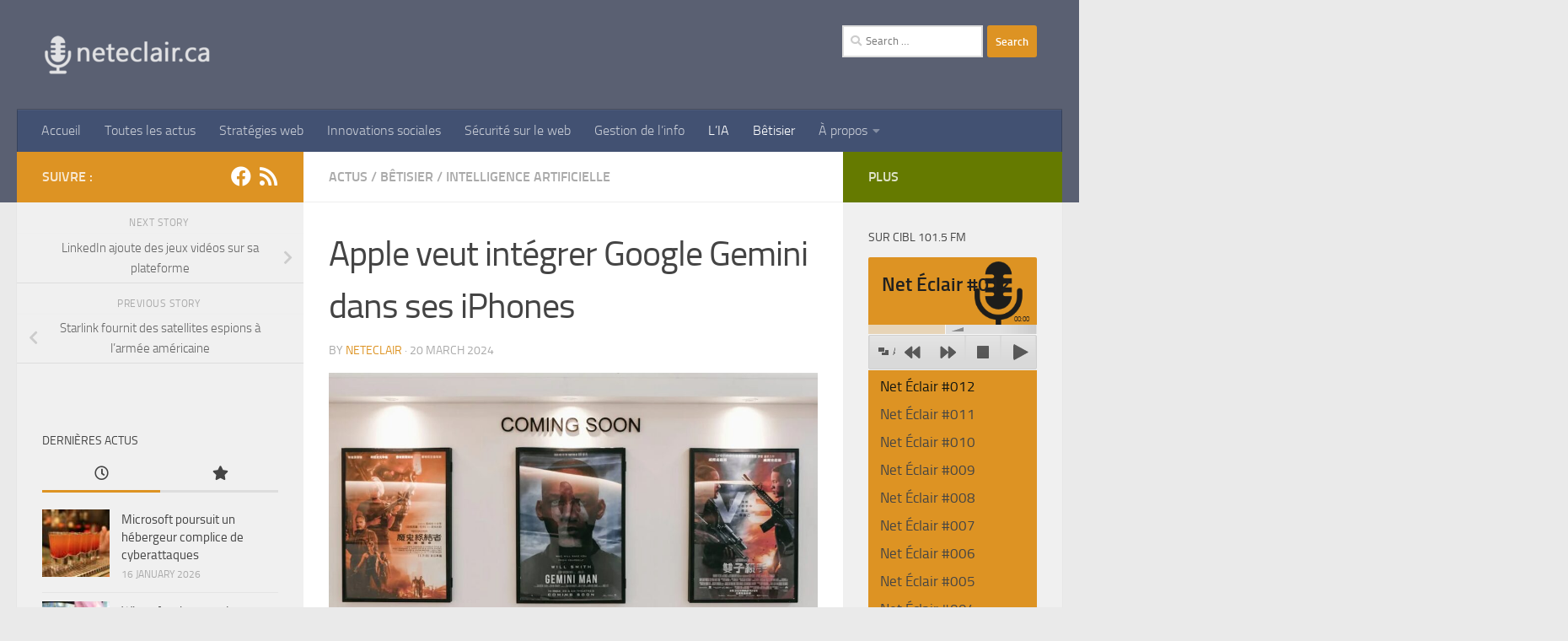

--- FILE ---
content_type: text/html; charset=UTF-8
request_url: https://neteclair.ca/2024/03/apple-veut-integrer-google-gemini-dans-ses-iphones/
body_size: 22201
content:
<!DOCTYPE html>
<html class="no-js" dir="ltr" lang="en-US" prefix="og: https://ogp.me/ns#">
<head>
  <meta charset="UTF-8">
  <meta name="viewport" content="width=device-width, initial-scale=1.0">
  <link rel="profile" href="https://gmpg.org/xfn/11" />
  <link rel="pingback" href="https://neteclair.ca/xmlrpc.php">

  <title>Apple veut intégrer Google Gemini dans ses iPhones | neteclair.ca</title>

		<!-- All in One SEO 4.9.3 - aioseo.com -->
	<meta name="description" content="Les avancées de l&#039;IA conversationnelles chez Apple ne suffisent pas pour rendre ses iPhones plus intelligents. La marque à la pomme essaie d&#039;établir une entente avec ses concurrents pour proposer une version iOS 18 plus évoluée. Source; https://siecledigital.fr/2024/03/18/gemini-lia-de-google-dans-les-futurs-iphone-dapple/" />
	<meta name="robots" content="max-image-preview:large" />
	<meta name="author" content="Neteclair"/>
	<meta name="google-site-verification" content="iZMXVRkaHbSzqfOv8niRcTIFdTNgwLfnSHMlw5j0ikI" />
	<link rel="canonical" href="https://neteclair.ca/2024/03/apple-veut-integrer-google-gemini-dans-ses-iphones/" />
	<meta name="generator" content="All in One SEO (AIOSEO) 4.9.3" />
		<meta property="og:locale" content="en_US" />
		<meta property="og:site_name" content="neteclair.ca | Le web devient plus clair" />
		<meta property="og:type" content="article" />
		<meta property="og:title" content="Apple veut intégrer Google Gemini dans ses iPhones | neteclair.ca" />
		<meta property="og:description" content="Les avancées de l&#039;IA conversationnelles chez Apple ne suffisent pas pour rendre ses iPhones plus intelligents. La marque à la pomme essaie d&#039;établir une entente avec ses concurrents pour proposer une version iOS 18 plus évoluée. Source; https://siecledigital.fr/2024/03/18/gemini-lia-de-google-dans-les-futurs-iphone-dapple/" />
		<meta property="og:url" content="https://neteclair.ca/2024/03/apple-veut-integrer-google-gemini-dans-ses-iphones/" />
		<meta property="og:image" content="https://neteclair.ca/wp-content/uploads/2018/04/logo3-1-e1590237899200-1.png" />
		<meta property="og:image:secure_url" content="https://neteclair.ca/wp-content/uploads/2018/04/logo3-1-e1590237899200-1.png" />
		<meta property="article:published_time" content="2024-03-21T00:28:22+00:00" />
		<meta property="article:modified_time" content="2024-03-21T00:28:22+00:00" />
		<meta name="twitter:card" content="summary" />
		<meta name="twitter:title" content="Apple veut intégrer Google Gemini dans ses iPhones | neteclair.ca" />
		<meta name="twitter:description" content="Les avancées de l&#039;IA conversationnelles chez Apple ne suffisent pas pour rendre ses iPhones plus intelligents. La marque à la pomme essaie d&#039;établir une entente avec ses concurrents pour proposer une version iOS 18 plus évoluée. Source; https://siecledigital.fr/2024/03/18/gemini-lia-de-google-dans-les-futurs-iphone-dapple/" />
		<meta name="twitter:image" content="https://neteclair.ca/wp-content/uploads/2018/04/logo3-1-e1590237899200-1.png" />
		<script type="application/ld+json" class="aioseo-schema">
			{"@context":"https:\/\/schema.org","@graph":[{"@type":"Article","@id":"https:\/\/neteclair.ca\/2024\/03\/apple-veut-integrer-google-gemini-dans-ses-iphones\/#article","name":"Apple veut int\u00e9grer Google Gemini dans ses iPhones | neteclair.ca","headline":"Apple veut int\u00e9grer Google Gemini dans ses iPhones","author":{"@id":"https:\/\/neteclair.ca\/author\/admin\/#author"},"publisher":{"@id":"https:\/\/neteclair.ca\/#organization"},"image":{"@type":"ImageObject","url":"https:\/\/neteclair.ca\/wp-content\/uploads\/2024\/03\/image-18.jpg","width":985,"height":496},"datePublished":"2024-03-20T20:28:22-04:00","dateModified":"2024-03-20T20:28:22-04:00","inLanguage":"en-US","mainEntityOfPage":{"@id":"https:\/\/neteclair.ca\/2024\/03\/apple-veut-integrer-google-gemini-dans-ses-iphones\/#webpage"},"isPartOf":{"@id":"https:\/\/neteclair.ca\/2024\/03\/apple-veut-integrer-google-gemini-dans-ses-iphones\/#webpage"},"articleSection":"Actus, B\u00eatisier, Intelligence artificielle"},{"@type":"BreadcrumbList","@id":"https:\/\/neteclair.ca\/2024\/03\/apple-veut-integrer-google-gemini-dans-ses-iphones\/#breadcrumblist","itemListElement":[{"@type":"ListItem","@id":"https:\/\/neteclair.ca#listItem","position":1,"name":"Accueil","item":"https:\/\/neteclair.ca","nextItem":{"@type":"ListItem","@id":"https:\/\/neteclair.ca\/actualites\/betisier\/#listItem","name":"B\u00eatisier"}},{"@type":"ListItem","@id":"https:\/\/neteclair.ca\/actualites\/betisier\/#listItem","position":2,"name":"B\u00eatisier","item":"https:\/\/neteclair.ca\/actualites\/betisier\/","nextItem":{"@type":"ListItem","@id":"https:\/\/neteclair.ca\/2024\/03\/apple-veut-integrer-google-gemini-dans-ses-iphones\/#listItem","name":"Apple veut int\u00e9grer Google Gemini dans ses iPhones"},"previousItem":{"@type":"ListItem","@id":"https:\/\/neteclair.ca#listItem","name":"Accueil"}},{"@type":"ListItem","@id":"https:\/\/neteclair.ca\/2024\/03\/apple-veut-integrer-google-gemini-dans-ses-iphones\/#listItem","position":3,"name":"Apple veut int\u00e9grer Google Gemini dans ses iPhones","previousItem":{"@type":"ListItem","@id":"https:\/\/neteclair.ca\/actualites\/betisier\/#listItem","name":"B\u00eatisier"}}]},{"@type":"Organization","@id":"https:\/\/neteclair.ca\/#organization","name":"Neteclair","description":"Le web devient plus clair","url":"https:\/\/neteclair.ca\/","logo":{"@type":"ImageObject","url":"https:\/\/neteclair.ca\/wp-content\/uploads\/2022\/02\/logo3__2022_02_09.png","@id":"https:\/\/neteclair.ca\/2024\/03\/apple-veut-integrer-google-gemini-dans-ses-iphones\/#organizationLogo","width":420,"height":125},"image":{"@id":"https:\/\/neteclair.ca\/2024\/03\/apple-veut-integrer-google-gemini-dans-ses-iphones\/#organizationLogo"}},{"@type":"Person","@id":"https:\/\/neteclair.ca\/author\/admin\/#author","url":"https:\/\/neteclair.ca\/author\/admin\/","name":"Neteclair"},{"@type":"WebPage","@id":"https:\/\/neteclair.ca\/2024\/03\/apple-veut-integrer-google-gemini-dans-ses-iphones\/#webpage","url":"https:\/\/neteclair.ca\/2024\/03\/apple-veut-integrer-google-gemini-dans-ses-iphones\/","name":"Apple veut int\u00e9grer Google Gemini dans ses iPhones | neteclair.ca","description":"Les avanc\u00e9es de l'IA conversationnelles chez Apple ne suffisent pas pour rendre ses iPhones plus intelligents. La marque \u00e0 la pomme essaie d'\u00e9tablir une entente avec ses concurrents pour proposer une version iOS 18 plus \u00e9volu\u00e9e. Source; https:\/\/siecledigital.fr\/2024\/03\/18\/gemini-lia-de-google-dans-les-futurs-iphone-dapple\/","inLanguage":"en-US","isPartOf":{"@id":"https:\/\/neteclair.ca\/#website"},"breadcrumb":{"@id":"https:\/\/neteclair.ca\/2024\/03\/apple-veut-integrer-google-gemini-dans-ses-iphones\/#breadcrumblist"},"author":{"@id":"https:\/\/neteclair.ca\/author\/admin\/#author"},"creator":{"@id":"https:\/\/neteclair.ca\/author\/admin\/#author"},"image":{"@type":"ImageObject","url":"https:\/\/neteclair.ca\/wp-content\/uploads\/2024\/03\/image-18.jpg","@id":"https:\/\/neteclair.ca\/2024\/03\/apple-veut-integrer-google-gemini-dans-ses-iphones\/#mainImage","width":985,"height":496},"primaryImageOfPage":{"@id":"https:\/\/neteclair.ca\/2024\/03\/apple-veut-integrer-google-gemini-dans-ses-iphones\/#mainImage"},"datePublished":"2024-03-20T20:28:22-04:00","dateModified":"2024-03-20T20:28:22-04:00"},{"@type":"WebSite","@id":"https:\/\/neteclair.ca\/#website","url":"https:\/\/neteclair.ca\/","name":"Neteclair","alternateName":"neteclair.ca","description":"Le web devient plus clair","inLanguage":"en-US","publisher":{"@id":"https:\/\/neteclair.ca\/#organization"}}]}
		</script>
		<!-- All in One SEO -->

<script>document.documentElement.className = document.documentElement.className.replace("no-js","js");</script>
<link rel='dns-prefetch' href='//maxcdn.bootstrapcdn.com' />
<link rel="alternate" type="application/rss+xml" title="neteclair.ca &raquo; Feed" href="https://neteclair.ca/feed/" />
<link rel="alternate" type="application/rss+xml" title="neteclair.ca &raquo; Comments Feed" href="https://neteclair.ca/comments/feed/" />

<script>
var MP3jPLAYLISTS = [];
var MP3jPLAYERS = [];
</script>
<link rel="alternate" title="oEmbed (JSON)" type="application/json+oembed" href="https://neteclair.ca/wp-json/oembed/1.0/embed?url=https%3A%2F%2Fneteclair.ca%2F2024%2F03%2Fapple-veut-integrer-google-gemini-dans-ses-iphones%2F" />
<link rel="alternate" title="oEmbed (XML)" type="text/xml+oembed" href="https://neteclair.ca/wp-json/oembed/1.0/embed?url=https%3A%2F%2Fneteclair.ca%2F2024%2F03%2Fapple-veut-integrer-google-gemini-dans-ses-iphones%2F&#038;format=xml" />
		<!-- This site uses the Google Analytics by ExactMetrics plugin v8.11.1 - Using Analytics tracking - https://www.exactmetrics.com/ -->
							<script src="//www.googletagmanager.com/gtag/js?id=G-BFSPMBTFZB"  data-cfasync="false" data-wpfc-render="false" async></script>
			<script data-cfasync="false" data-wpfc-render="false">
				var em_version = '8.11.1';
				var em_track_user = true;
				var em_no_track_reason = '';
								var ExactMetricsDefaultLocations = {"page_location":"https:\/\/neteclair.ca\/2024\/03\/apple-veut-integrer-google-gemini-dans-ses-iphones\/"};
								if ( typeof ExactMetricsPrivacyGuardFilter === 'function' ) {
					var ExactMetricsLocations = (typeof ExactMetricsExcludeQuery === 'object') ? ExactMetricsPrivacyGuardFilter( ExactMetricsExcludeQuery ) : ExactMetricsPrivacyGuardFilter( ExactMetricsDefaultLocations );
				} else {
					var ExactMetricsLocations = (typeof ExactMetricsExcludeQuery === 'object') ? ExactMetricsExcludeQuery : ExactMetricsDefaultLocations;
				}

								var disableStrs = [
										'ga-disable-G-BFSPMBTFZB',
									];

				/* Function to detect opted out users */
				function __gtagTrackerIsOptedOut() {
					for (var index = 0; index < disableStrs.length; index++) {
						if (document.cookie.indexOf(disableStrs[index] + '=true') > -1) {
							return true;
						}
					}

					return false;
				}

				/* Disable tracking if the opt-out cookie exists. */
				if (__gtagTrackerIsOptedOut()) {
					for (var index = 0; index < disableStrs.length; index++) {
						window[disableStrs[index]] = true;
					}
				}

				/* Opt-out function */
				function __gtagTrackerOptout() {
					for (var index = 0; index < disableStrs.length; index++) {
						document.cookie = disableStrs[index] + '=true; expires=Thu, 31 Dec 2099 23:59:59 UTC; path=/';
						window[disableStrs[index]] = true;
					}
				}

				if ('undefined' === typeof gaOptout) {
					function gaOptout() {
						__gtagTrackerOptout();
					}
				}
								window.dataLayer = window.dataLayer || [];

				window.ExactMetricsDualTracker = {
					helpers: {},
					trackers: {},
				};
				if (em_track_user) {
					function __gtagDataLayer() {
						dataLayer.push(arguments);
					}

					function __gtagTracker(type, name, parameters) {
						if (!parameters) {
							parameters = {};
						}

						if (parameters.send_to) {
							__gtagDataLayer.apply(null, arguments);
							return;
						}

						if (type === 'event') {
														parameters.send_to = exactmetrics_frontend.v4_id;
							var hookName = name;
							if (typeof parameters['event_category'] !== 'undefined') {
								hookName = parameters['event_category'] + ':' + name;
							}

							if (typeof ExactMetricsDualTracker.trackers[hookName] !== 'undefined') {
								ExactMetricsDualTracker.trackers[hookName](parameters);
							} else {
								__gtagDataLayer('event', name, parameters);
							}
							
						} else {
							__gtagDataLayer.apply(null, arguments);
						}
					}

					__gtagTracker('js', new Date());
					__gtagTracker('set', {
						'developer_id.dNDMyYj': true,
											});
					if ( ExactMetricsLocations.page_location ) {
						__gtagTracker('set', ExactMetricsLocations);
					}
										__gtagTracker('config', 'G-BFSPMBTFZB', {"forceSSL":"true"} );
										window.gtag = __gtagTracker;										(function () {
						/* https://developers.google.com/analytics/devguides/collection/analyticsjs/ */
						/* ga and __gaTracker compatibility shim. */
						var noopfn = function () {
							return null;
						};
						var newtracker = function () {
							return new Tracker();
						};
						var Tracker = function () {
							return null;
						};
						var p = Tracker.prototype;
						p.get = noopfn;
						p.set = noopfn;
						p.send = function () {
							var args = Array.prototype.slice.call(arguments);
							args.unshift('send');
							__gaTracker.apply(null, args);
						};
						var __gaTracker = function () {
							var len = arguments.length;
							if (len === 0) {
								return;
							}
							var f = arguments[len - 1];
							if (typeof f !== 'object' || f === null || typeof f.hitCallback !== 'function') {
								if ('send' === arguments[0]) {
									var hitConverted, hitObject = false, action;
									if ('event' === arguments[1]) {
										if ('undefined' !== typeof arguments[3]) {
											hitObject = {
												'eventAction': arguments[3],
												'eventCategory': arguments[2],
												'eventLabel': arguments[4],
												'value': arguments[5] ? arguments[5] : 1,
											}
										}
									}
									if ('pageview' === arguments[1]) {
										if ('undefined' !== typeof arguments[2]) {
											hitObject = {
												'eventAction': 'page_view',
												'page_path': arguments[2],
											}
										}
									}
									if (typeof arguments[2] === 'object') {
										hitObject = arguments[2];
									}
									if (typeof arguments[5] === 'object') {
										Object.assign(hitObject, arguments[5]);
									}
									if ('undefined' !== typeof arguments[1].hitType) {
										hitObject = arguments[1];
										if ('pageview' === hitObject.hitType) {
											hitObject.eventAction = 'page_view';
										}
									}
									if (hitObject) {
										action = 'timing' === arguments[1].hitType ? 'timing_complete' : hitObject.eventAction;
										hitConverted = mapArgs(hitObject);
										__gtagTracker('event', action, hitConverted);
									}
								}
								return;
							}

							function mapArgs(args) {
								var arg, hit = {};
								var gaMap = {
									'eventCategory': 'event_category',
									'eventAction': 'event_action',
									'eventLabel': 'event_label',
									'eventValue': 'event_value',
									'nonInteraction': 'non_interaction',
									'timingCategory': 'event_category',
									'timingVar': 'name',
									'timingValue': 'value',
									'timingLabel': 'event_label',
									'page': 'page_path',
									'location': 'page_location',
									'title': 'page_title',
									'referrer' : 'page_referrer',
								};
								for (arg in args) {
																		if (!(!args.hasOwnProperty(arg) || !gaMap.hasOwnProperty(arg))) {
										hit[gaMap[arg]] = args[arg];
									} else {
										hit[arg] = args[arg];
									}
								}
								return hit;
							}

							try {
								f.hitCallback();
							} catch (ex) {
							}
						};
						__gaTracker.create = newtracker;
						__gaTracker.getByName = newtracker;
						__gaTracker.getAll = function () {
							return [];
						};
						__gaTracker.remove = noopfn;
						__gaTracker.loaded = true;
						window['__gaTracker'] = __gaTracker;
					})();
									} else {
										console.log("");
					(function () {
						function __gtagTracker() {
							return null;
						}

						window['__gtagTracker'] = __gtagTracker;
						window['gtag'] = __gtagTracker;
					})();
									}
			</script>
							<!-- / Google Analytics by ExactMetrics -->
		<style id='wp-img-auto-sizes-contain-inline-css'>
img:is([sizes=auto i],[sizes^="auto," i]){contain-intrinsic-size:3000px 1500px}
/*# sourceURL=wp-img-auto-sizes-contain-inline-css */
</style>
<style id='wp-emoji-styles-inline-css'>

	img.wp-smiley, img.emoji {
		display: inline !important;
		border: none !important;
		box-shadow: none !important;
		height: 1em !important;
		width: 1em !important;
		margin: 0 0.07em !important;
		vertical-align: -0.1em !important;
		background: none !important;
		padding: 0 !important;
	}
/*# sourceURL=wp-emoji-styles-inline-css */
</style>
<style id='wp-block-library-inline-css'>
:root{--wp-block-synced-color:#7a00df;--wp-block-synced-color--rgb:122,0,223;--wp-bound-block-color:var(--wp-block-synced-color);--wp-editor-canvas-background:#ddd;--wp-admin-theme-color:#007cba;--wp-admin-theme-color--rgb:0,124,186;--wp-admin-theme-color-darker-10:#006ba1;--wp-admin-theme-color-darker-10--rgb:0,107,160.5;--wp-admin-theme-color-darker-20:#005a87;--wp-admin-theme-color-darker-20--rgb:0,90,135;--wp-admin-border-width-focus:2px}@media (min-resolution:192dpi){:root{--wp-admin-border-width-focus:1.5px}}.wp-element-button{cursor:pointer}:root .has-very-light-gray-background-color{background-color:#eee}:root .has-very-dark-gray-background-color{background-color:#313131}:root .has-very-light-gray-color{color:#eee}:root .has-very-dark-gray-color{color:#313131}:root .has-vivid-green-cyan-to-vivid-cyan-blue-gradient-background{background:linear-gradient(135deg,#00d084,#0693e3)}:root .has-purple-crush-gradient-background{background:linear-gradient(135deg,#34e2e4,#4721fb 50%,#ab1dfe)}:root .has-hazy-dawn-gradient-background{background:linear-gradient(135deg,#faaca8,#dad0ec)}:root .has-subdued-olive-gradient-background{background:linear-gradient(135deg,#fafae1,#67a671)}:root .has-atomic-cream-gradient-background{background:linear-gradient(135deg,#fdd79a,#004a59)}:root .has-nightshade-gradient-background{background:linear-gradient(135deg,#330968,#31cdcf)}:root .has-midnight-gradient-background{background:linear-gradient(135deg,#020381,#2874fc)}:root{--wp--preset--font-size--normal:16px;--wp--preset--font-size--huge:42px}.has-regular-font-size{font-size:1em}.has-larger-font-size{font-size:2.625em}.has-normal-font-size{font-size:var(--wp--preset--font-size--normal)}.has-huge-font-size{font-size:var(--wp--preset--font-size--huge)}.has-text-align-center{text-align:center}.has-text-align-left{text-align:left}.has-text-align-right{text-align:right}.has-fit-text{white-space:nowrap!important}#end-resizable-editor-section{display:none}.aligncenter{clear:both}.items-justified-left{justify-content:flex-start}.items-justified-center{justify-content:center}.items-justified-right{justify-content:flex-end}.items-justified-space-between{justify-content:space-between}.screen-reader-text{border:0;clip-path:inset(50%);height:1px;margin:-1px;overflow:hidden;padding:0;position:absolute;width:1px;word-wrap:normal!important}.screen-reader-text:focus{background-color:#ddd;clip-path:none;color:#444;display:block;font-size:1em;height:auto;left:5px;line-height:normal;padding:15px 23px 14px;text-decoration:none;top:5px;width:auto;z-index:100000}html :where(.has-border-color){border-style:solid}html :where([style*=border-top-color]){border-top-style:solid}html :where([style*=border-right-color]){border-right-style:solid}html :where([style*=border-bottom-color]){border-bottom-style:solid}html :where([style*=border-left-color]){border-left-style:solid}html :where([style*=border-width]){border-style:solid}html :where([style*=border-top-width]){border-top-style:solid}html :where([style*=border-right-width]){border-right-style:solid}html :where([style*=border-bottom-width]){border-bottom-style:solid}html :where([style*=border-left-width]){border-left-style:solid}html :where(img[class*=wp-image-]){height:auto;max-width:100%}:where(figure){margin:0 0 1em}html :where(.is-position-sticky){--wp-admin--admin-bar--position-offset:var(--wp-admin--admin-bar--height,0px)}@media screen and (max-width:600px){html :where(.is-position-sticky){--wp-admin--admin-bar--position-offset:0px}}

/*# sourceURL=wp-block-library-inline-css */
</style><style id='wp-block-image-inline-css'>
.wp-block-image>a,.wp-block-image>figure>a{display:inline-block}.wp-block-image img{box-sizing:border-box;height:auto;max-width:100%;vertical-align:bottom}@media not (prefers-reduced-motion){.wp-block-image img.hide{visibility:hidden}.wp-block-image img.show{animation:show-content-image .4s}}.wp-block-image[style*=border-radius] img,.wp-block-image[style*=border-radius]>a{border-radius:inherit}.wp-block-image.has-custom-border img{box-sizing:border-box}.wp-block-image.aligncenter{text-align:center}.wp-block-image.alignfull>a,.wp-block-image.alignwide>a{width:100%}.wp-block-image.alignfull img,.wp-block-image.alignwide img{height:auto;width:100%}.wp-block-image .aligncenter,.wp-block-image .alignleft,.wp-block-image .alignright,.wp-block-image.aligncenter,.wp-block-image.alignleft,.wp-block-image.alignright{display:table}.wp-block-image .aligncenter>figcaption,.wp-block-image .alignleft>figcaption,.wp-block-image .alignright>figcaption,.wp-block-image.aligncenter>figcaption,.wp-block-image.alignleft>figcaption,.wp-block-image.alignright>figcaption{caption-side:bottom;display:table-caption}.wp-block-image .alignleft{float:left;margin:.5em 1em .5em 0}.wp-block-image .alignright{float:right;margin:.5em 0 .5em 1em}.wp-block-image .aligncenter{margin-left:auto;margin-right:auto}.wp-block-image :where(figcaption){margin-bottom:1em;margin-top:.5em}.wp-block-image.is-style-circle-mask img{border-radius:9999px}@supports ((-webkit-mask-image:none) or (mask-image:none)) or (-webkit-mask-image:none){.wp-block-image.is-style-circle-mask img{border-radius:0;-webkit-mask-image:url('data:image/svg+xml;utf8,<svg viewBox="0 0 100 100" xmlns="http://www.w3.org/2000/svg"><circle cx="50" cy="50" r="50"/></svg>');mask-image:url('data:image/svg+xml;utf8,<svg viewBox="0 0 100 100" xmlns="http://www.w3.org/2000/svg"><circle cx="50" cy="50" r="50"/></svg>');mask-mode:alpha;-webkit-mask-position:center;mask-position:center;-webkit-mask-repeat:no-repeat;mask-repeat:no-repeat;-webkit-mask-size:contain;mask-size:contain}}:root :where(.wp-block-image.is-style-rounded img,.wp-block-image .is-style-rounded img){border-radius:9999px}.wp-block-image figure{margin:0}.wp-lightbox-container{display:flex;flex-direction:column;position:relative}.wp-lightbox-container img{cursor:zoom-in}.wp-lightbox-container img:hover+button{opacity:1}.wp-lightbox-container button{align-items:center;backdrop-filter:blur(16px) saturate(180%);background-color:#5a5a5a40;border:none;border-radius:4px;cursor:zoom-in;display:flex;height:20px;justify-content:center;opacity:0;padding:0;position:absolute;right:16px;text-align:center;top:16px;width:20px;z-index:100}@media not (prefers-reduced-motion){.wp-lightbox-container button{transition:opacity .2s ease}}.wp-lightbox-container button:focus-visible{outline:3px auto #5a5a5a40;outline:3px auto -webkit-focus-ring-color;outline-offset:3px}.wp-lightbox-container button:hover{cursor:pointer;opacity:1}.wp-lightbox-container button:focus{opacity:1}.wp-lightbox-container button:focus,.wp-lightbox-container button:hover,.wp-lightbox-container button:not(:hover):not(:active):not(.has-background){background-color:#5a5a5a40;border:none}.wp-lightbox-overlay{box-sizing:border-box;cursor:zoom-out;height:100vh;left:0;overflow:hidden;position:fixed;top:0;visibility:hidden;width:100%;z-index:100000}.wp-lightbox-overlay .close-button{align-items:center;cursor:pointer;display:flex;justify-content:center;min-height:40px;min-width:40px;padding:0;position:absolute;right:calc(env(safe-area-inset-right) + 16px);top:calc(env(safe-area-inset-top) + 16px);z-index:5000000}.wp-lightbox-overlay .close-button:focus,.wp-lightbox-overlay .close-button:hover,.wp-lightbox-overlay .close-button:not(:hover):not(:active):not(.has-background){background:none;border:none}.wp-lightbox-overlay .lightbox-image-container{height:var(--wp--lightbox-container-height);left:50%;overflow:hidden;position:absolute;top:50%;transform:translate(-50%,-50%);transform-origin:top left;width:var(--wp--lightbox-container-width);z-index:9999999999}.wp-lightbox-overlay .wp-block-image{align-items:center;box-sizing:border-box;display:flex;height:100%;justify-content:center;margin:0;position:relative;transform-origin:0 0;width:100%;z-index:3000000}.wp-lightbox-overlay .wp-block-image img{height:var(--wp--lightbox-image-height);min-height:var(--wp--lightbox-image-height);min-width:var(--wp--lightbox-image-width);width:var(--wp--lightbox-image-width)}.wp-lightbox-overlay .wp-block-image figcaption{display:none}.wp-lightbox-overlay button{background:none;border:none}.wp-lightbox-overlay .scrim{background-color:#fff;height:100%;opacity:.9;position:absolute;width:100%;z-index:2000000}.wp-lightbox-overlay.active{visibility:visible}@media not (prefers-reduced-motion){.wp-lightbox-overlay.active{animation:turn-on-visibility .25s both}.wp-lightbox-overlay.active img{animation:turn-on-visibility .35s both}.wp-lightbox-overlay.show-closing-animation:not(.active){animation:turn-off-visibility .35s both}.wp-lightbox-overlay.show-closing-animation:not(.active) img{animation:turn-off-visibility .25s both}.wp-lightbox-overlay.zoom.active{animation:none;opacity:1;visibility:visible}.wp-lightbox-overlay.zoom.active .lightbox-image-container{animation:lightbox-zoom-in .4s}.wp-lightbox-overlay.zoom.active .lightbox-image-container img{animation:none}.wp-lightbox-overlay.zoom.active .scrim{animation:turn-on-visibility .4s forwards}.wp-lightbox-overlay.zoom.show-closing-animation:not(.active){animation:none}.wp-lightbox-overlay.zoom.show-closing-animation:not(.active) .lightbox-image-container{animation:lightbox-zoom-out .4s}.wp-lightbox-overlay.zoom.show-closing-animation:not(.active) .lightbox-image-container img{animation:none}.wp-lightbox-overlay.zoom.show-closing-animation:not(.active) .scrim{animation:turn-off-visibility .4s forwards}}@keyframes show-content-image{0%{visibility:hidden}99%{visibility:hidden}to{visibility:visible}}@keyframes turn-on-visibility{0%{opacity:0}to{opacity:1}}@keyframes turn-off-visibility{0%{opacity:1;visibility:visible}99%{opacity:0;visibility:visible}to{opacity:0;visibility:hidden}}@keyframes lightbox-zoom-in{0%{transform:translate(calc((-100vw + var(--wp--lightbox-scrollbar-width))/2 + var(--wp--lightbox-initial-left-position)),calc(-50vh + var(--wp--lightbox-initial-top-position))) scale(var(--wp--lightbox-scale))}to{transform:translate(-50%,-50%) scale(1)}}@keyframes lightbox-zoom-out{0%{transform:translate(-50%,-50%) scale(1);visibility:visible}99%{visibility:visible}to{transform:translate(calc((-100vw + var(--wp--lightbox-scrollbar-width))/2 + var(--wp--lightbox-initial-left-position)),calc(-50vh + var(--wp--lightbox-initial-top-position))) scale(var(--wp--lightbox-scale));visibility:hidden}}
/*# sourceURL=https://neteclair.ca/wp-includes/blocks/image/style.min.css */
</style>
<style id='wp-block-group-inline-css'>
.wp-block-group{box-sizing:border-box}:where(.wp-block-group.wp-block-group-is-layout-constrained){position:relative}
/*# sourceURL=https://neteclair.ca/wp-includes/blocks/group/style.min.css */
</style>
<style id='wp-block-paragraph-inline-css'>
.is-small-text{font-size:.875em}.is-regular-text{font-size:1em}.is-large-text{font-size:2.25em}.is-larger-text{font-size:3em}.has-drop-cap:not(:focus):first-letter{float:left;font-size:8.4em;font-style:normal;font-weight:100;line-height:.68;margin:.05em .1em 0 0;text-transform:uppercase}body.rtl .has-drop-cap:not(:focus):first-letter{float:none;margin-left:.1em}p.has-drop-cap.has-background{overflow:hidden}:root :where(p.has-background){padding:1.25em 2.375em}:where(p.has-text-color:not(.has-link-color)) a{color:inherit}p.has-text-align-left[style*="writing-mode:vertical-lr"],p.has-text-align-right[style*="writing-mode:vertical-rl"]{rotate:180deg}
/*# sourceURL=https://neteclair.ca/wp-includes/blocks/paragraph/style.min.css */
</style>
<style id='global-styles-inline-css'>
:root{--wp--preset--aspect-ratio--square: 1;--wp--preset--aspect-ratio--4-3: 4/3;--wp--preset--aspect-ratio--3-4: 3/4;--wp--preset--aspect-ratio--3-2: 3/2;--wp--preset--aspect-ratio--2-3: 2/3;--wp--preset--aspect-ratio--16-9: 16/9;--wp--preset--aspect-ratio--9-16: 9/16;--wp--preset--color--black: #000000;--wp--preset--color--cyan-bluish-gray: #abb8c3;--wp--preset--color--white: #ffffff;--wp--preset--color--pale-pink: #f78da7;--wp--preset--color--vivid-red: #cf2e2e;--wp--preset--color--luminous-vivid-orange: #ff6900;--wp--preset--color--luminous-vivid-amber: #fcb900;--wp--preset--color--light-green-cyan: #7bdcb5;--wp--preset--color--vivid-green-cyan: #00d084;--wp--preset--color--pale-cyan-blue: #8ed1fc;--wp--preset--color--vivid-cyan-blue: #0693e3;--wp--preset--color--vivid-purple: #9b51e0;--wp--preset--gradient--vivid-cyan-blue-to-vivid-purple: linear-gradient(135deg,rgb(6,147,227) 0%,rgb(155,81,224) 100%);--wp--preset--gradient--light-green-cyan-to-vivid-green-cyan: linear-gradient(135deg,rgb(122,220,180) 0%,rgb(0,208,130) 100%);--wp--preset--gradient--luminous-vivid-amber-to-luminous-vivid-orange: linear-gradient(135deg,rgb(252,185,0) 0%,rgb(255,105,0) 100%);--wp--preset--gradient--luminous-vivid-orange-to-vivid-red: linear-gradient(135deg,rgb(255,105,0) 0%,rgb(207,46,46) 100%);--wp--preset--gradient--very-light-gray-to-cyan-bluish-gray: linear-gradient(135deg,rgb(238,238,238) 0%,rgb(169,184,195) 100%);--wp--preset--gradient--cool-to-warm-spectrum: linear-gradient(135deg,rgb(74,234,220) 0%,rgb(151,120,209) 20%,rgb(207,42,186) 40%,rgb(238,44,130) 60%,rgb(251,105,98) 80%,rgb(254,248,76) 100%);--wp--preset--gradient--blush-light-purple: linear-gradient(135deg,rgb(255,206,236) 0%,rgb(152,150,240) 100%);--wp--preset--gradient--blush-bordeaux: linear-gradient(135deg,rgb(254,205,165) 0%,rgb(254,45,45) 50%,rgb(107,0,62) 100%);--wp--preset--gradient--luminous-dusk: linear-gradient(135deg,rgb(255,203,112) 0%,rgb(199,81,192) 50%,rgb(65,88,208) 100%);--wp--preset--gradient--pale-ocean: linear-gradient(135deg,rgb(255,245,203) 0%,rgb(182,227,212) 50%,rgb(51,167,181) 100%);--wp--preset--gradient--electric-grass: linear-gradient(135deg,rgb(202,248,128) 0%,rgb(113,206,126) 100%);--wp--preset--gradient--midnight: linear-gradient(135deg,rgb(2,3,129) 0%,rgb(40,116,252) 100%);--wp--preset--font-size--small: 13px;--wp--preset--font-size--medium: 20px;--wp--preset--font-size--large: 36px;--wp--preset--font-size--x-large: 42px;--wp--preset--spacing--20: 0.44rem;--wp--preset--spacing--30: 0.67rem;--wp--preset--spacing--40: 1rem;--wp--preset--spacing--50: 1.5rem;--wp--preset--spacing--60: 2.25rem;--wp--preset--spacing--70: 3.38rem;--wp--preset--spacing--80: 5.06rem;--wp--preset--shadow--natural: 6px 6px 9px rgba(0, 0, 0, 0.2);--wp--preset--shadow--deep: 12px 12px 50px rgba(0, 0, 0, 0.4);--wp--preset--shadow--sharp: 6px 6px 0px rgba(0, 0, 0, 0.2);--wp--preset--shadow--outlined: 6px 6px 0px -3px rgb(255, 255, 255), 6px 6px rgb(0, 0, 0);--wp--preset--shadow--crisp: 6px 6px 0px rgb(0, 0, 0);}:where(.is-layout-flex){gap: 0.5em;}:where(.is-layout-grid){gap: 0.5em;}body .is-layout-flex{display: flex;}.is-layout-flex{flex-wrap: wrap;align-items: center;}.is-layout-flex > :is(*, div){margin: 0;}body .is-layout-grid{display: grid;}.is-layout-grid > :is(*, div){margin: 0;}:where(.wp-block-columns.is-layout-flex){gap: 2em;}:where(.wp-block-columns.is-layout-grid){gap: 2em;}:where(.wp-block-post-template.is-layout-flex){gap: 1.25em;}:where(.wp-block-post-template.is-layout-grid){gap: 1.25em;}.has-black-color{color: var(--wp--preset--color--black) !important;}.has-cyan-bluish-gray-color{color: var(--wp--preset--color--cyan-bluish-gray) !important;}.has-white-color{color: var(--wp--preset--color--white) !important;}.has-pale-pink-color{color: var(--wp--preset--color--pale-pink) !important;}.has-vivid-red-color{color: var(--wp--preset--color--vivid-red) !important;}.has-luminous-vivid-orange-color{color: var(--wp--preset--color--luminous-vivid-orange) !important;}.has-luminous-vivid-amber-color{color: var(--wp--preset--color--luminous-vivid-amber) !important;}.has-light-green-cyan-color{color: var(--wp--preset--color--light-green-cyan) !important;}.has-vivid-green-cyan-color{color: var(--wp--preset--color--vivid-green-cyan) !important;}.has-pale-cyan-blue-color{color: var(--wp--preset--color--pale-cyan-blue) !important;}.has-vivid-cyan-blue-color{color: var(--wp--preset--color--vivid-cyan-blue) !important;}.has-vivid-purple-color{color: var(--wp--preset--color--vivid-purple) !important;}.has-black-background-color{background-color: var(--wp--preset--color--black) !important;}.has-cyan-bluish-gray-background-color{background-color: var(--wp--preset--color--cyan-bluish-gray) !important;}.has-white-background-color{background-color: var(--wp--preset--color--white) !important;}.has-pale-pink-background-color{background-color: var(--wp--preset--color--pale-pink) !important;}.has-vivid-red-background-color{background-color: var(--wp--preset--color--vivid-red) !important;}.has-luminous-vivid-orange-background-color{background-color: var(--wp--preset--color--luminous-vivid-orange) !important;}.has-luminous-vivid-amber-background-color{background-color: var(--wp--preset--color--luminous-vivid-amber) !important;}.has-light-green-cyan-background-color{background-color: var(--wp--preset--color--light-green-cyan) !important;}.has-vivid-green-cyan-background-color{background-color: var(--wp--preset--color--vivid-green-cyan) !important;}.has-pale-cyan-blue-background-color{background-color: var(--wp--preset--color--pale-cyan-blue) !important;}.has-vivid-cyan-blue-background-color{background-color: var(--wp--preset--color--vivid-cyan-blue) !important;}.has-vivid-purple-background-color{background-color: var(--wp--preset--color--vivid-purple) !important;}.has-black-border-color{border-color: var(--wp--preset--color--black) !important;}.has-cyan-bluish-gray-border-color{border-color: var(--wp--preset--color--cyan-bluish-gray) !important;}.has-white-border-color{border-color: var(--wp--preset--color--white) !important;}.has-pale-pink-border-color{border-color: var(--wp--preset--color--pale-pink) !important;}.has-vivid-red-border-color{border-color: var(--wp--preset--color--vivid-red) !important;}.has-luminous-vivid-orange-border-color{border-color: var(--wp--preset--color--luminous-vivid-orange) !important;}.has-luminous-vivid-amber-border-color{border-color: var(--wp--preset--color--luminous-vivid-amber) !important;}.has-light-green-cyan-border-color{border-color: var(--wp--preset--color--light-green-cyan) !important;}.has-vivid-green-cyan-border-color{border-color: var(--wp--preset--color--vivid-green-cyan) !important;}.has-pale-cyan-blue-border-color{border-color: var(--wp--preset--color--pale-cyan-blue) !important;}.has-vivid-cyan-blue-border-color{border-color: var(--wp--preset--color--vivid-cyan-blue) !important;}.has-vivid-purple-border-color{border-color: var(--wp--preset--color--vivid-purple) !important;}.has-vivid-cyan-blue-to-vivid-purple-gradient-background{background: var(--wp--preset--gradient--vivid-cyan-blue-to-vivid-purple) !important;}.has-light-green-cyan-to-vivid-green-cyan-gradient-background{background: var(--wp--preset--gradient--light-green-cyan-to-vivid-green-cyan) !important;}.has-luminous-vivid-amber-to-luminous-vivid-orange-gradient-background{background: var(--wp--preset--gradient--luminous-vivid-amber-to-luminous-vivid-orange) !important;}.has-luminous-vivid-orange-to-vivid-red-gradient-background{background: var(--wp--preset--gradient--luminous-vivid-orange-to-vivid-red) !important;}.has-very-light-gray-to-cyan-bluish-gray-gradient-background{background: var(--wp--preset--gradient--very-light-gray-to-cyan-bluish-gray) !important;}.has-cool-to-warm-spectrum-gradient-background{background: var(--wp--preset--gradient--cool-to-warm-spectrum) !important;}.has-blush-light-purple-gradient-background{background: var(--wp--preset--gradient--blush-light-purple) !important;}.has-blush-bordeaux-gradient-background{background: var(--wp--preset--gradient--blush-bordeaux) !important;}.has-luminous-dusk-gradient-background{background: var(--wp--preset--gradient--luminous-dusk) !important;}.has-pale-ocean-gradient-background{background: var(--wp--preset--gradient--pale-ocean) !important;}.has-electric-grass-gradient-background{background: var(--wp--preset--gradient--electric-grass) !important;}.has-midnight-gradient-background{background: var(--wp--preset--gradient--midnight) !important;}.has-small-font-size{font-size: var(--wp--preset--font-size--small) !important;}.has-medium-font-size{font-size: var(--wp--preset--font-size--medium) !important;}.has-large-font-size{font-size: var(--wp--preset--font-size--large) !important;}.has-x-large-font-size{font-size: var(--wp--preset--font-size--x-large) !important;}
/*# sourceURL=global-styles-inline-css */
</style>

<style id='classic-theme-styles-inline-css'>
/*! This file is auto-generated */
.wp-block-button__link{color:#fff;background-color:#32373c;border-radius:9999px;box-shadow:none;text-decoration:none;padding:calc(.667em + 2px) calc(1.333em + 2px);font-size:1.125em}.wp-block-file__button{background:#32373c;color:#fff;text-decoration:none}
/*# sourceURL=/wp-includes/css/classic-themes.min.css */
</style>
<link rel='stylesheet' id='wp-polls-css' href='https://neteclair.ca/wp-content/plugins/wp-polls/polls-css.css?ver=2.77.3' media='all' />
<style id='wp-polls-inline-css'>
.wp-polls .pollbar {
	margin: 1px;
	font-size: 6px;
	line-height: 8px;
	height: 8px;
	background-image: url('https://neteclair.ca/wp-content/plugins/wp-polls/images/default/pollbg.gif');
	border: 1px solid #c8c8c8;
}

/*# sourceURL=wp-polls-inline-css */
</style>
<link rel='stylesheet' id='cff-css' href='https://neteclair.ca/wp-content/plugins/custom-facebook-feed/assets/css/cff-style.min.css?ver=4.3.4' media='all' />
<link rel='stylesheet' id='sb-font-awesome-css' href='https://maxcdn.bootstrapcdn.com/font-awesome/4.7.0/css/font-awesome.min.css?ver=6.9' media='all' />
<link rel='stylesheet' id='hueman-main-style-css' href='https://neteclair.ca/wp-content/themes/hueman/assets/front/css/main.min.css?ver=3.7.27' media='all' />
<style id='hueman-main-style-inline-css'>
body { font-size:1.00rem; }@media only screen and (min-width: 720px) {
        .nav > li { font-size:1.00rem; }
      }::selection { background-color: #dd9323; }
::-moz-selection { background-color: #dd9323; }a,a>span.hu-external::after,.themeform label .required,#flexslider-featured .flex-direction-nav .flex-next:hover,#flexslider-featured .flex-direction-nav .flex-prev:hover,.post-hover:hover .post-title a,.post-title a:hover,.sidebar.s1 .post-nav li a:hover i,.content .post-nav li a:hover i,.post-related a:hover,.sidebar.s1 .widget_rss ul li a,#footer .widget_rss ul li a,.sidebar.s1 .widget_calendar a,#footer .widget_calendar a,.sidebar.s1 .alx-tab .tab-item-category a,.sidebar.s1 .alx-posts .post-item-category a,.sidebar.s1 .alx-tab li:hover .tab-item-title a,.sidebar.s1 .alx-tab li:hover .tab-item-comment a,.sidebar.s1 .alx-posts li:hover .post-item-title a,#footer .alx-tab .tab-item-category a,#footer .alx-posts .post-item-category a,#footer .alx-tab li:hover .tab-item-title a,#footer .alx-tab li:hover .tab-item-comment a,#footer .alx-posts li:hover .post-item-title a,.comment-tabs li.active a,.comment-awaiting-moderation,.child-menu a:hover,.child-menu .current_page_item > a,.wp-pagenavi a{ color: #dd9323; }input[type="submit"],.themeform button[type="submit"],.sidebar.s1 .sidebar-top,.sidebar.s1 .sidebar-toggle,#flexslider-featured .flex-control-nav li a.flex-active,.post-tags a:hover,.sidebar.s1 .widget_calendar caption,#footer .widget_calendar caption,.author-bio .bio-avatar:after,.commentlist li.bypostauthor > .comment-body:after,.commentlist li.comment-author-admin > .comment-body:after{ background-color: #dd9323; }.post-format .format-container { border-color: #dd9323; }.sidebar.s1 .alx-tabs-nav li.active a,#footer .alx-tabs-nav li.active a,.comment-tabs li.active a,.wp-pagenavi a:hover,.wp-pagenavi a:active,.wp-pagenavi span.current{ border-bottom-color: #dd9323!important; }.sidebar.s2 .post-nav li a:hover i,
.sidebar.s2 .widget_rss ul li a,
.sidebar.s2 .widget_calendar a,
.sidebar.s2 .alx-tab .tab-item-category a,
.sidebar.s2 .alx-posts .post-item-category a,
.sidebar.s2 .alx-tab li:hover .tab-item-title a,
.sidebar.s2 .alx-tab li:hover .tab-item-comment a,
.sidebar.s2 .alx-posts li:hover .post-item-title a { color: #657a00; }
.sidebar.s2 .sidebar-top,.sidebar.s2 .sidebar-toggle,.post-comments,.jp-play-bar,.jp-volume-bar-value,.sidebar.s2 .widget_calendar caption{ background-color: #657a00; }.sidebar.s2 .alx-tabs-nav li.active a { border-bottom-color: #657a00; }
.post-comments::before { border-right-color: #657a00; }
      .search-expand,
              #nav-topbar.nav-container { background-color: #280c16}@media only screen and (min-width: 720px) {
                #nav-topbar .nav ul { background-color: #280c16; }
              }.is-scrolled #header .nav-container.desktop-sticky,
              .is-scrolled #header .search-expand { background-color: #280c16; background-color: rgba(40,12,22,0.90) }.is-scrolled .topbar-transparent #nav-topbar.desktop-sticky .nav ul { background-color: #280c16; background-color: rgba(40,12,22,0.95) }#header { background-color: #5a6072; }
@media only screen and (min-width: 720px) {
  #nav-header .nav ul { background-color: #5a6072; }
}
        #header #nav-mobile { background-color: #33363b; }.is-scrolled #header #nav-mobile { background-color: #33363b; background-color: rgba(51,54,59,0.90) }#nav-header.nav-container, #main-header-search .search-expand { background-color: #425172; }
@media only screen and (min-width: 720px) {
  #nav-header .nav ul { background-color: #425172; }
}
        #footer-bottom { background-color: #657a00; }.site-title a img { max-height: 50px; }body { background-color: #eaeaea; }
/*# sourceURL=hueman-main-style-inline-css */
</style>
<link rel='stylesheet' id='hueman-font-awesome-css' href='https://neteclair.ca/wp-content/themes/hueman/assets/front/css/font-awesome.min.css?ver=3.7.27' media='all' />
<link rel='stylesheet' id='mp3-jplayer-css' href='https://neteclair.ca/wp-content/plugins/mp3-jplayer/css/light.css?ver=2.7.3' media='all' />
<script src="https://neteclair.ca/wp-content/plugins/google-analytics-dashboard-for-wp/assets/js/frontend-gtag.min.js?ver=8.11.1" id="exactmetrics-frontend-script-js" async data-wp-strategy="async"></script>
<script data-cfasync="false" data-wpfc-render="false" id='exactmetrics-frontend-script-js-extra'>var exactmetrics_frontend = {"js_events_tracking":"true","download_extensions":"zip,mp3,mpeg,pdf,docx,pptx,xlsx,rar","inbound_paths":"[{\"path\":\"\\\/go\\\/\",\"label\":\"affiliate\"},{\"path\":\"\\\/recommend\\\/\",\"label\":\"affiliate\"}]","home_url":"https:\/\/neteclair.ca","hash_tracking":"false","v4_id":"G-BFSPMBTFZB"};</script>
<script src="https://neteclair.ca/wp-includes/js/jquery/jquery.min.js?ver=3.7.1" id="jquery-core-js"></script>
<script src="https://neteclair.ca/wp-includes/js/jquery/jquery-migrate.min.js?ver=3.4.1" id="jquery-migrate-js"></script>
<link rel="https://api.w.org/" href="https://neteclair.ca/wp-json/" /><link rel="alternate" title="JSON" type="application/json" href="https://neteclair.ca/wp-json/wp/v2/posts/8074" /><link rel="EditURI" type="application/rsd+xml" title="RSD" href="https://neteclair.ca/xmlrpc.php?rsd" />
<meta name="generator" content="WordPress 6.9" />
<link rel='shortlink' href='https://neteclair.ca/?p=8074' />
  <script src="https://cdn.onesignal.com/sdks/web/v16/OneSignalSDK.page.js" defer></script>
  <script>
          window.OneSignalDeferred = window.OneSignalDeferred || [];
          OneSignalDeferred.push(async function(OneSignal) {
            await OneSignal.init({
              appId: "82457f40-4252-4103-be35-7cd9da45c9f4",
              serviceWorkerOverrideForTypical: true,
              path: "https://neteclair.ca/wp-content/plugins/onesignal-free-web-push-notifications/sdk_files/",
              serviceWorkerParam: { scope: "/wp-content/plugins/onesignal-free-web-push-notifications/sdk_files/push/onesignal/" },
              serviceWorkerPath: "OneSignalSDKWorker.js",
            });
          });

          // Unregister the legacy OneSignal service worker to prevent scope conflicts
          if (navigator.serviceWorker) {
            navigator.serviceWorker.getRegistrations().then((registrations) => {
              // Iterate through all registered service workers
              registrations.forEach((registration) => {
                // Check the script URL to identify the specific service worker
                if (registration.active && registration.active.scriptURL.includes('OneSignalSDKWorker.js.php')) {
                  // Unregister the service worker
                  registration.unregister().then((success) => {
                    if (success) {
                      console.log('OneSignalSW: Successfully unregistered:', registration.active.scriptURL);
                    } else {
                      console.log('OneSignalSW: Failed to unregister:', registration.active.scriptURL);
                    }
                  });
                }
              });
            }).catch((error) => {
              console.error('Error fetching service worker registrations:', error);
            });
        }
        </script>
    <link rel="preload" as="font" type="font/woff2" href="https://neteclair.ca/wp-content/themes/hueman/assets/front/webfonts/fa-brands-400.woff2?v=5.15.2" crossorigin="anonymous"/>
    <link rel="preload" as="font" type="font/woff2" href="https://neteclair.ca/wp-content/themes/hueman/assets/front/webfonts/fa-regular-400.woff2?v=5.15.2" crossorigin="anonymous"/>
    <link rel="preload" as="font" type="font/woff2" href="https://neteclair.ca/wp-content/themes/hueman/assets/front/webfonts/fa-solid-900.woff2?v=5.15.2" crossorigin="anonymous"/>
  <link rel="preload" as="font" type="font/woff" href="https://neteclair.ca/wp-content/themes/hueman/assets/front/fonts/titillium-light-webfont.woff" crossorigin="anonymous"/>
<link rel="preload" as="font" type="font/woff" href="https://neteclair.ca/wp-content/themes/hueman/assets/front/fonts/titillium-lightitalic-webfont.woff" crossorigin="anonymous"/>
<link rel="preload" as="font" type="font/woff" href="https://neteclair.ca/wp-content/themes/hueman/assets/front/fonts/titillium-regular-webfont.woff" crossorigin="anonymous"/>
<link rel="preload" as="font" type="font/woff" href="https://neteclair.ca/wp-content/themes/hueman/assets/front/fonts/titillium-regularitalic-webfont.woff" crossorigin="anonymous"/>
<link rel="preload" as="font" type="font/woff" href="https://neteclair.ca/wp-content/themes/hueman/assets/front/fonts/titillium-semibold-webfont.woff" crossorigin="anonymous"/>
<style>
  /*  base : fonts
/* ------------------------------------ */
body { font-family: "Titillium", Arial, sans-serif; }
@font-face {
  font-family: 'Titillium';
  src: url('https://neteclair.ca/wp-content/themes/hueman/assets/front/fonts/titillium-light-webfont.eot');
  src: url('https://neteclair.ca/wp-content/themes/hueman/assets/front/fonts/titillium-light-webfont.svg#titillium-light-webfont') format('svg'),
     url('https://neteclair.ca/wp-content/themes/hueman/assets/front/fonts/titillium-light-webfont.eot?#iefix') format('embedded-opentype'),
     url('https://neteclair.ca/wp-content/themes/hueman/assets/front/fonts/titillium-light-webfont.woff') format('woff'),
     url('https://neteclair.ca/wp-content/themes/hueman/assets/front/fonts/titillium-light-webfont.ttf') format('truetype');
  font-weight: 300;
  font-style: normal;
}
@font-face {
  font-family: 'Titillium';
  src: url('https://neteclair.ca/wp-content/themes/hueman/assets/front/fonts/titillium-lightitalic-webfont.eot');
  src: url('https://neteclair.ca/wp-content/themes/hueman/assets/front/fonts/titillium-lightitalic-webfont.svg#titillium-lightitalic-webfont') format('svg'),
     url('https://neteclair.ca/wp-content/themes/hueman/assets/front/fonts/titillium-lightitalic-webfont.eot?#iefix') format('embedded-opentype'),
     url('https://neteclair.ca/wp-content/themes/hueman/assets/front/fonts/titillium-lightitalic-webfont.woff') format('woff'),
     url('https://neteclair.ca/wp-content/themes/hueman/assets/front/fonts/titillium-lightitalic-webfont.ttf') format('truetype');
  font-weight: 300;
  font-style: italic;
}
@font-face {
  font-family: 'Titillium';
  src: url('https://neteclair.ca/wp-content/themes/hueman/assets/front/fonts/titillium-regular-webfont.eot');
  src: url('https://neteclair.ca/wp-content/themes/hueman/assets/front/fonts/titillium-regular-webfont.svg#titillium-regular-webfont') format('svg'),
     url('https://neteclair.ca/wp-content/themes/hueman/assets/front/fonts/titillium-regular-webfont.eot?#iefix') format('embedded-opentype'),
     url('https://neteclair.ca/wp-content/themes/hueman/assets/front/fonts/titillium-regular-webfont.woff') format('woff'),
     url('https://neteclair.ca/wp-content/themes/hueman/assets/front/fonts/titillium-regular-webfont.ttf') format('truetype');
  font-weight: 400;
  font-style: normal;
}
@font-face {
  font-family: 'Titillium';
  src: url('https://neteclair.ca/wp-content/themes/hueman/assets/front/fonts/titillium-regularitalic-webfont.eot');
  src: url('https://neteclair.ca/wp-content/themes/hueman/assets/front/fonts/titillium-regularitalic-webfont.svg#titillium-regular-webfont') format('svg'),
     url('https://neteclair.ca/wp-content/themes/hueman/assets/front/fonts/titillium-regularitalic-webfont.eot?#iefix') format('embedded-opentype'),
     url('https://neteclair.ca/wp-content/themes/hueman/assets/front/fonts/titillium-regularitalic-webfont.woff') format('woff'),
     url('https://neteclair.ca/wp-content/themes/hueman/assets/front/fonts/titillium-regularitalic-webfont.ttf') format('truetype');
  font-weight: 400;
  font-style: italic;
}
@font-face {
    font-family: 'Titillium';
    src: url('https://neteclair.ca/wp-content/themes/hueman/assets/front/fonts/titillium-semibold-webfont.eot');
    src: url('https://neteclair.ca/wp-content/themes/hueman/assets/front/fonts/titillium-semibold-webfont.svg#titillium-semibold-webfont') format('svg'),
         url('https://neteclair.ca/wp-content/themes/hueman/assets/front/fonts/titillium-semibold-webfont.eot?#iefix') format('embedded-opentype'),
         url('https://neteclair.ca/wp-content/themes/hueman/assets/front/fonts/titillium-semibold-webfont.woff') format('woff'),
         url('https://neteclair.ca/wp-content/themes/hueman/assets/front/fonts/titillium-semibold-webfont.ttf') format('truetype');
  font-weight: 600;
  font-style: normal;
}
</style>
  <!--[if lt IE 9]>
<script src="https://neteclair.ca/wp-content/themes/hueman/assets/front/js/ie/html5shiv-printshiv.min.js"></script>
<script src="https://neteclair.ca/wp-content/themes/hueman/assets/front/js/ie/selectivizr.js"></script>
<![endif]-->
		<style id="wp-custom-css">
			/*
Utilisez ce champ pour tester des petits bouts de code CSS. Pour des modifications plus importantes, il est recommandé d'utiliser le fichier style.css d'un thème enfant.
http//codex.wordpress.org/Child_Themes
*/
#gallery-wplp {
    width: 200% !important;
}
.wcf7 .website { display: none; }
.widget a { color: #444 !important;}
/* color font */
body { color: #424242 !important; }
/* added by wn __2025_01_06 */
/* .entry-inner .wp-block-image { display: none;} */
/* added by wn __2025_01_12 */
#search-2 .widget-title { display: none;}
/* added by wn __2025_05_08 */
#u_0_1_DL { display: none ; }		</style>
		</head>

<body class="wp-singular post-template-default single single-post postid-8074 single-format-standard wp-custom-logo wp-embed-responsive wp-theme-hueman col-3cm full-width header-desktop-sticky header-mobile-sticky hueman-3-7-27 chrome">
<div id="wrapper">
  <a class="screen-reader-text skip-link" href="#content">Skip to content</a>
  
  <header id="header" class="main-menu-mobile-on one-mobile-menu main_menu header-ads-desktop  topbar-transparent no-header-img">
        <nav class="nav-container group mobile-menu mobile-sticky " id="nav-mobile" data-menu-id="header-1">
  <div class="mobile-title-logo-in-header"><p class="site-title">                  <a class="custom-logo-link" href="https://neteclair.ca/" rel="home" title="neteclair.ca | Home page"><img src="https://neteclair.ca/wp-content/uploads/2018/04/logo3-1-e1590237899200-1.png" alt="neteclair.ca" width="200" height="50"/></a>                </p></div>
        
                    <!-- <div class="ham__navbar-toggler collapsed" aria-expanded="false">
          <div class="ham__navbar-span-wrapper">
            <span class="ham-toggler-menu__span"></span>
          </div>
        </div> -->
        <button class="ham__navbar-toggler-two collapsed" title="Menu" aria-expanded="false">
          <span class="ham__navbar-span-wrapper">
            <span class="line line-1"></span>
            <span class="line line-2"></span>
            <span class="line line-3"></span>
          </span>
        </button>
            
      <div class="nav-text"></div>
      <div class="nav-wrap container">
                  <ul class="nav container-inner group mobile-search">
                            <li>
                  <form role="search" method="get" class="search-form" action="https://neteclair.ca/">
				<label>
					<span class="screen-reader-text">Search for:</span>
					<input type="search" class="search-field" placeholder="Search &hellip;" value="" name="s" />
				</label>
				<input type="submit" class="search-submit" value="Search" />
			</form>                </li>
                      </ul>
                <ul id="menu-menu" class="nav container-inner group"><li id="menu-item-8850" class="menu-item menu-item-type-post_type menu-item-object-page menu-item-home menu-item-8850"><a href="https://neteclair.ca/">Accueil</a></li>
<li id="menu-item-817" class="menu-item menu-item-type-post_type menu-item-object-page current_page_parent menu-item-817"><a href="https://neteclair.ca/actus/" title="Le web devient plus clair">Toutes les actus</a></li>
<li id="menu-item-87" class="menu-item menu-item-type-taxonomy menu-item-object-category menu-item-87"><a href="https://neteclair.ca/actualites/strategie-web/">Stratégies web</a></li>
<li id="menu-item-84" class="menu-item menu-item-type-taxonomy menu-item-object-category menu-item-84"><a href="https://neteclair.ca/actualites/innovation-sociale/">Innovations sociales</a></li>
<li id="menu-item-86" class="menu-item menu-item-type-taxonomy menu-item-object-category menu-item-86"><a href="https://neteclair.ca/actualites/securite/">Sécurité sur le web</a></li>
<li id="menu-item-83" class="menu-item menu-item-type-taxonomy menu-item-object-category menu-item-83"><a href="https://neteclair.ca/actualites/gestion-de-linfo/">Gestion de l&#8217;info</a></li>
<li id="menu-item-527" class="menu-item menu-item-type-taxonomy menu-item-object-category current-post-ancestor current-menu-parent current-post-parent menu-item-527"><a href="https://neteclair.ca/actualites/intelligence-artificielle/">L&#8217;IA</a></li>
<li id="menu-item-81" class="menu-item menu-item-type-taxonomy menu-item-object-category current-post-ancestor current-menu-parent current-post-parent menu-item-81"><a href="https://neteclair.ca/actualites/betisier/">Bêtisier</a></li>
<li id="menu-item-5798" class="menu-item menu-item-type-custom menu-item-object-custom menu-item-has-children menu-item-5798"><a href="#">À propos</a>
<ul class="sub-menu">
	<li id="menu-item-131" class="menu-item menu-item-type-post_type menu-item-object-page menu-item-131"><a href="https://neteclair.ca/equipe/">L&#8217;équipe</a></li>
	<li id="menu-item-1956" class="menu-item menu-item-type-post_type menu-item-object-page menu-item-1956"><a href="https://neteclair.ca/nos-sources/">Les sources</a></li>
	<li id="menu-item-529" class="menu-item menu-item-type-post_type menu-item-object-page menu-item-529"><a href="https://neteclair.ca/contactez-nous/">Nous contacter</a></li>
</ul>
</li>
</ul>      </div>
</nav><!--/#nav-topbar-->  
  
  <div class="container group">
        <div class="container-inner">

                    <div class="group hu-pad central-header-zone">
                  <div class="logo-tagline-group">
                      <p class="site-title">                  <a class="custom-logo-link" href="https://neteclair.ca/" rel="home" title="neteclair.ca | Home page"><img src="https://neteclair.ca/wp-content/uploads/2018/04/logo3-1-e1590237899200-1.png" alt="neteclair.ca" width="200" height="50"/></a>                </p>                                        </div>

                                        <div id="header-widgets">
                          <div id="search-2" class="widget widget_search"><h3 class="widget-title">Search</h3><form role="search" method="get" class="search-form" action="https://neteclair.ca/">
				<label>
					<span class="screen-reader-text">Search for:</span>
					<input type="search" class="search-field" placeholder="Search &hellip;" value="" name="s" />
				</label>
				<input type="submit" class="search-submit" value="Search" />
			</form></div>                      </div><!--/#header-ads-->
                                </div>
      
                <nav class="nav-container group desktop-menu " id="nav-header" data-menu-id="header-2">
    <div class="nav-text"><!-- put your mobile menu text here --></div>

  <div class="nav-wrap container">
        <ul id="menu-menu-1" class="nav container-inner group"><li class="menu-item menu-item-type-post_type menu-item-object-page menu-item-home menu-item-8850"><a href="https://neteclair.ca/">Accueil</a></li>
<li class="menu-item menu-item-type-post_type menu-item-object-page current_page_parent menu-item-817"><a href="https://neteclair.ca/actus/" title="Le web devient plus clair">Toutes les actus</a></li>
<li class="menu-item menu-item-type-taxonomy menu-item-object-category menu-item-87"><a href="https://neteclair.ca/actualites/strategie-web/">Stratégies web</a></li>
<li class="menu-item menu-item-type-taxonomy menu-item-object-category menu-item-84"><a href="https://neteclair.ca/actualites/innovation-sociale/">Innovations sociales</a></li>
<li class="menu-item menu-item-type-taxonomy menu-item-object-category menu-item-86"><a href="https://neteclair.ca/actualites/securite/">Sécurité sur le web</a></li>
<li class="menu-item menu-item-type-taxonomy menu-item-object-category menu-item-83"><a href="https://neteclair.ca/actualites/gestion-de-linfo/">Gestion de l&#8217;info</a></li>
<li class="menu-item menu-item-type-taxonomy menu-item-object-category current-post-ancestor current-menu-parent current-post-parent menu-item-527"><a href="https://neteclair.ca/actualites/intelligence-artificielle/">L&#8217;IA</a></li>
<li class="menu-item menu-item-type-taxonomy menu-item-object-category current-post-ancestor current-menu-parent current-post-parent menu-item-81"><a href="https://neteclair.ca/actualites/betisier/">Bêtisier</a></li>
<li class="menu-item menu-item-type-custom menu-item-object-custom menu-item-has-children menu-item-5798"><a href="#">À propos</a>
<ul class="sub-menu">
	<li class="menu-item menu-item-type-post_type menu-item-object-page menu-item-131"><a href="https://neteclair.ca/equipe/">L&#8217;équipe</a></li>
	<li class="menu-item menu-item-type-post_type menu-item-object-page menu-item-1956"><a href="https://neteclair.ca/nos-sources/">Les sources</a></li>
	<li class="menu-item menu-item-type-post_type menu-item-object-page menu-item-529"><a href="https://neteclair.ca/contactez-nous/">Nous contacter</a></li>
</ul>
</li>
</ul>  </div>
</nav><!--/#nav-header-->      
    </div><!--/.container-inner-->
      </div><!--/.container-->

</header><!--/#header-->
  
  <div class="container" id="page">
    <div class="container-inner">
            <div class="main">
        <div class="main-inner group">
          
              <main class="content" id="content">
              <div class="page-title hu-pad group">
          	    		<ul class="meta-single group">
    			<li class="category"><a href="https://neteclair.ca/actualites/quoi-de-9/" rel="category tag">Actus</a> <span>/</span> <a href="https://neteclair.ca/actualites/betisier/" rel="category tag">Bêtisier</a> <span>/</span> <a href="https://neteclair.ca/actualites/intelligence-artificielle/" rel="category tag">Intelligence artificielle</a></li>
    			    		</ul>
            
    </div><!--/.page-title-->
          <div class="hu-pad group">
              <article class="post-8074 post type-post status-publish format-standard has-post-thumbnail hentry category-quoi-de-9 category-betisier category-intelligence-artificielle">
    <div class="post-inner group">

      <h1 class="post-title entry-title">Apple veut intégrer Google Gemini dans ses iPhones</h1>
  <p class="post-byline">
       by     <span class="vcard author">
       <span class="fn"><a href="https://neteclair.ca/author/admin/" title="Posts by Neteclair" rel="author">Neteclair</a></span>
     </span>
     &middot;
                                            <time class="published" datetime="2024-03-20T20:28:22-04:00">20 March 2024</time>
                      </p>

                                
      <div class="clear"></div>

      <div class="entry themeform">
        <div class="entry-inner">
          
<figure class="wp-block-image size-full"><a href="https://neteclair.ca/wp-content/uploads/2024/03/image-18.jpg"><img fetchpriority="high" decoding="async" width="985" height="496" src="https://neteclair.ca/wp-content/uploads/2024/03/image-18.jpg" alt="" class="wp-image-8075" srcset="https://neteclair.ca/wp-content/uploads/2024/03/image-18.jpg 985w, https://neteclair.ca/wp-content/uploads/2024/03/image-18-300x151.jpg 300w, https://neteclair.ca/wp-content/uploads/2024/03/image-18-768x387.jpg 768w" sizes="(max-width: 985px) 100vw, 985px" /></a></figure>



<p>Les avancées de l&#8217;IA conversationnelles chez Apple ne suffisent pas pour rendre ses iPhones plus intelligents. La marque à la pomme essaie d&#8217;établir une entente avec ses concurrents pour proposer une version iOS 18 plus évoluée.</p>



<p>Source; <a href="https://siecledigital.fr/2024/03/18/gemini-lia-de-google-dans-les-futurs-iphone-dapple/" target="_blank" rel="noopener" title="">https://siecledigital.fr/2024/03/18/gemini-lia-de-google-dans-les-futurs-iphone-dapple/</a></p>
          <nav class="pagination group">
                      </nav><!--/.pagination-->
        </div>

        
        <div class="clear"></div>
      </div><!--/.entry-->

    </div><!--/.post-inner-->
  </article><!--/.post-->

<div class="clear"></div>





<h4 class="heading">
	<i class="far fa-hand-point-right"></i>You may also like...</h4>

<ul class="related-posts group">
  		<li class="related post-hover">
		<article class="post-8094 post type-post status-publish format-standard has-post-thumbnail hentry category-quoi-de-9 category-betisier category-strategie-web">

			<div class="post-thumbnail">
				<a href="https://neteclair.ca/2024/03/floride-une-loi-qui-interdit-les-medias-sociaux-aux-moins-de-14-ans/" class="hu-rel-post-thumb">
					<img width="520" height="245" src="https://neteclair.ca/wp-content/uploads/2024/03/image-24-520x245.jpg" class="attachment-thumb-medium size-thumb-medium wp-post-image" alt="" decoding="async" loading="lazy" />																			</a>
							</div><!--/.post-thumbnail-->

			<div class="related-inner">

				<h4 class="post-title entry-title">
					<a href="https://neteclair.ca/2024/03/floride-une-loi-qui-interdit-les-medias-sociaux-aux-moins-de-14-ans/" rel="bookmark">Floride: une loi qui interdit les médias sociaux aux moins de 14 ans</a>
				</h4><!--/.post-title-->

				<div class="post-meta group">
					<p class="post-date">
  <time class="published updated" datetime="2024-03-27 18:56:03">27 March 2024</time>
</p>

  <p class="post-byline" style="display:none">&nbsp;by    <span class="vcard author">
      <span class="fn"><a href="https://neteclair.ca/author/admin/" title="Posts by Neteclair" rel="author">Neteclair</a></span>
    </span> &middot; Published <span class="published">27 March 2024</span>
      </p>
				</div><!--/.post-meta-->

			</div><!--/.related-inner-->

		</article>
	</li><!--/.related-->
		<li class="related post-hover">
		<article class="post-7528 post type-post status-publish format-standard has-post-thumbnail hentry category-quoi-de-9 category-securite category-strategie-web">

			<div class="post-thumbnail">
				<a href="https://neteclair.ca/2023/08/la-chine-achete-des-puces-avant-lembargo-americain/" class="hu-rel-post-thumb">
					<img width="520" height="245" src="https://neteclair.ca/wp-content/uploads/2023/08/image-9-520x245.jpg" class="attachment-thumb-medium size-thumb-medium wp-post-image" alt="" decoding="async" loading="lazy" />																			</a>
							</div><!--/.post-thumbnail-->

			<div class="related-inner">

				<h4 class="post-title entry-title">
					<a href="https://neteclair.ca/2023/08/la-chine-achete-des-puces-avant-lembargo-americain/" rel="bookmark">La Chine achète des puces avant l&#8217;embargo américain</a>
				</h4><!--/.post-title-->

				<div class="post-meta group">
					<p class="post-date">
  <time class="published updated" datetime="2023-08-11 16:16:40">11 August 2023</time>
</p>

  <p class="post-byline" style="display:none">&nbsp;by    <span class="vcard author">
      <span class="fn"><a href="https://neteclair.ca/author/admin/" title="Posts by Neteclair" rel="author">Neteclair</a></span>
    </span> &middot; Published <span class="published">11 August 2023</span>
     &middot; Last modified <span class="updated">13 August 2023</span>  </p>
				</div><!--/.post-meta-->

			</div><!--/.related-inner-->

		</article>
	</li><!--/.related-->
		<li class="related post-hover">
		<article class="post-5808 post type-post status-publish format-standard has-post-thumbnail hentry category-quoi-de-9 category-gestion-de-linfo category-strategie-web">

			<div class="post-thumbnail">
				<a href="https://neteclair.ca/2022/02/donald-trump-devoile-son-reseau-social/" class="hu-rel-post-thumb">
					<img width="515" height="245" src="https://neteclair.ca/wp-content/uploads/2022/02/image-10.png" class="attachment-thumb-medium size-thumb-medium wp-post-image" alt="" decoding="async" loading="lazy" srcset="https://neteclair.ca/wp-content/uploads/2022/02/image-10.png 916w, https://neteclair.ca/wp-content/uploads/2022/02/image-10-300x143.png 300w, https://neteclair.ca/wp-content/uploads/2022/02/image-10-480x228.png 480w" sizes="auto, (max-width: 515px) 100vw, 515px" />																			</a>
							</div><!--/.post-thumbnail-->

			<div class="related-inner">

				<h4 class="post-title entry-title">
					<a href="https://neteclair.ca/2022/02/donald-trump-devoile-son-reseau-social/" rel="bookmark">Donald Trump dévoile son réseau social</a>
				</h4><!--/.post-title-->

				<div class="post-meta group">
					<p class="post-date">
  <time class="published updated" datetime="2022-02-23 09:24:38">23 February 2022</time>
</p>

  <p class="post-byline" style="display:none">&nbsp;by    <span class="vcard author">
      <span class="fn"><a href="https://neteclair.ca/author/admin/" title="Posts by Neteclair" rel="author">Neteclair</a></span>
    </span> &middot; Published <span class="published">23 February 2022</span>
      </p>
				</div><!--/.post-meta-->

			</div><!--/.related-inner-->

		</article>
	</li><!--/.related-->
		  
</ul><!--/.post-related-->



<section id="comments" class="themeform">

	
					<!-- comments closed, no comments -->
		
	
	
</section><!--/#comments-->          </div><!--/.hu-pad-->
            </main><!--/.content-->
          

	<div class="sidebar s1 collapsed" data-position="left" data-layout="col-3cm" data-sb-id="s1">

		<button class="sidebar-toggle" title="Expand Sidebar"><i class="fas sidebar-toggle-arrows"></i></button>

		<div class="sidebar-content">

			           			<div class="sidebar-top group">
                        <p>Suivre :</p>                    <ul class="social-links"><li><a rel="nofollow noopener noreferrer" class="social-tooltip"  title="Facebook" aria-label="Facebook" href="https://www.facebook.com/neteclairCA" target="_blank"  style="color:#ffffff"><i class="fab fa-facebook"></i></a></li><li><a rel="nofollow noopener noreferrer" class="social-tooltip"  title="Suivez-nous sur Rss" aria-label="Suivez-nous sur Rss" href="http://podcast.cibl1015.com/radioshow/feed_integration/2954142.xml" target="_blank"  style="color:#ffffff"><i class="fas fa-rss"></i></a></li></ul>  			</div>
			
				<ul class="post-nav group">
				<li class="next"><strong>Next story&nbsp;</strong><a href="https://neteclair.ca/2024/03/linkedin-ajoute-des-jeux-videos-sur-sa-plateforme/" rel="next"><i class="fas fa-chevron-right"></i><span>LinkedIn ajoute des jeux vidéos sur sa plateforme</span></a></li>
		
				<li class="previous"><strong>Previous story&nbsp;</strong><a href="https://neteclair.ca/2024/03/starlink-fournit-des-satellites-espions-a-larmee-americaine/" rel="prev"><i class="fas fa-chevron-left"></i><span>Starlink fournit des satellites espions à l&#8217;armée américaine</span></a></li>
			</ul>

			
			<div id="block-4" class="widget widget_block">
<div class="wp-block-group"><div class="wp-block-group__inner-container is-layout-flow wp-block-group-is-layout-flow"></div></div>
</div><div id="alxtabs-4" class="widget widget_hu_tabs">
<h3 class="widget-title">Dernières actus</h3><ul class="alx-tabs-nav group tab-count-2"><li class="alx-tab tab-recent"><a href="#tab-recent-4" title="Recent Posts"><i class="far fa-clock"></i><span>Recent Posts</span></a></li><li class="alx-tab tab-popular"><a href="#tab-popular-4" title="Popular Posts"><i class="fas fa-star"></i><span>Popular Posts</span></a></li></ul>
	<div class="alx-tabs-container">


		
			
			<ul id="tab-recent-4" class="alx-tab group thumbs-enabled">
        								<li>

										<div class="tab-item-thumbnail">
						<a href="https://neteclair.ca/2026/01/microsoft-poursuit-un-hebergeur-complices-de-cyberattaques/">
							<img width="80" height="80" src="https://neteclair.ca/wp-content/uploads/2026/01/image-1-9-80x80.jpg" class="attachment-thumb-small size-thumb-small wp-post-image" alt="" decoding="async" loading="lazy" />																											</a>
					</div>
					
					<div class="tab-item-inner group">
												<p class="tab-item-title"><a href="https://neteclair.ca/2026/01/microsoft-poursuit-un-hebergeur-complices-de-cyberattaques/" rel="bookmark">Microsoft poursuit un hébergeur complice de cyberattaques</a></p>
						<p class="tab-item-date">16 January 2026</p>					</div>

				</li>
								<li>

										<div class="tab-item-thumbnail">
						<a href="https://neteclair.ca/2026/01/whatsapp-instaure-le-controle-parental/">
							<img width="80" height="80" src="https://neteclair.ca/wp-content/uploads/2026/01/image-1-8-80x80.jpg" class="attachment-thumb-small size-thumb-small wp-post-image" alt="" decoding="async" loading="lazy" />																											</a>
					</div>
					
					<div class="tab-item-inner group">
												<p class="tab-item-title"><a href="https://neteclair.ca/2026/01/whatsapp-instaure-le-controle-parental/" rel="bookmark">WhatsApp instaure le contrôle parental</a></p>
						<p class="tab-item-date">15 January 2026</p>					</div>

				</li>
								<li>

										<div class="tab-item-thumbnail">
						<a href="https://neteclair.ca/2026/01/gmail-introduit-une-boite-de-reception-ia/">
							<img width="80" height="80" src="https://neteclair.ca/wp-content/uploads/2026/01/image-1-7-80x80.jpg" class="attachment-thumb-small size-thumb-small wp-post-image" alt="" decoding="async" loading="lazy" />																											</a>
					</div>
					
					<div class="tab-item-inner group">
												<p class="tab-item-title"><a href="https://neteclair.ca/2026/01/gmail-introduit-une-boite-de-reception-ia/" rel="bookmark">Gmail introduit une boite de réception IA</a></p>
						<p class="tab-item-date">14 January 2026</p>					</div>

				</li>
								<li>

										<div class="tab-item-thumbnail">
						<a href="https://neteclair.ca/2026/01/youtube-les-videos-ia-gagnent-beaucoup-de-terrain/">
							<img width="80" height="80" src="https://neteclair.ca/wp-content/uploads/2026/01/image-1-6-80x80.jpg" class="attachment-thumb-small size-thumb-small wp-post-image" alt="" decoding="async" loading="lazy" />																											</a>
					</div>
					
					<div class="tab-item-inner group">
												<p class="tab-item-title"><a href="https://neteclair.ca/2026/01/youtube-les-videos-ia-gagnent-beaucoup-de-terrain/" rel="bookmark">YouTube: les vidéos IA gagnent beaucoup de terrain</a></p>
						<p class="tab-item-date">13 January 2026</p>					</div>

				</li>
								<li>

										<div class="tab-item-thumbnail">
						<a href="https://neteclair.ca/2026/01/etude-le-hammeconnage-par-courriel-se-renforce/">
							<img width="80" height="80" src="https://neteclair.ca/wp-content/uploads/2026/01/image-1-5-80x80.jpg" class="attachment-thumb-small size-thumb-small wp-post-image" alt="" decoding="async" loading="lazy" />																											</a>
					</div>
					
					<div class="tab-item-inner group">
												<p class="tab-item-title"><a href="https://neteclair.ca/2026/01/etude-le-hammeconnage-par-courriel-se-renforce/" rel="bookmark">Étude: le hammeçonnage par courriel se renforce</a></p>
						<p class="tab-item-date">12 January 2026</p>					</div>

				</li>
								<li>

										<div class="tab-item-thumbnail">
						<a href="https://neteclair.ca/2026/01/france-airbnb-nest-plus-un-intermediaire/">
							<img width="80" height="80" src="https://neteclair.ca/wp-content/uploads/2026/01/image-1-4-80x80.jpg" class="attachment-thumb-small size-thumb-small wp-post-image" alt="" decoding="async" loading="lazy" />																											</a>
					</div>
					
					<div class="tab-item-inner group">
												<p class="tab-item-title"><a href="https://neteclair.ca/2026/01/france-airbnb-nest-plus-un-intermediaire/" rel="bookmark">France: Airbnb n&#8217;est plus un intermédiaire</a></p>
						<p class="tab-item-date">11 January 2026</p>					</div>

				</li>
								<li>

										<div class="tab-item-thumbnail">
						<a href="https://neteclair.ca/2026/01/chrome-des-fausses-extensions-ia-volaient-les-infos-sensibles/">
							<img width="80" height="80" src="https://neteclair.ca/wp-content/uploads/2026/01/image-1-3-80x80.jpg" class="attachment-thumb-small size-thumb-small wp-post-image" alt="" decoding="async" loading="lazy" />																											</a>
					</div>
					
					<div class="tab-item-inner group">
												<p class="tab-item-title"><a href="https://neteclair.ca/2026/01/chrome-des-fausses-extensions-ia-volaient-les-infos-sensibles/" rel="bookmark">Chrome: des fausses extensions IA volaient les infos sensibles</a></p>
						<p class="tab-item-date">10 January 2026</p>					</div>

				</li>
								<li>

										<div class="tab-item-thumbnail">
						<a href="https://neteclair.ca/2026/01/chatgpt-health-veut-democratiser-les-donnees-medicales/">
							<img width="80" height="80" src="https://neteclair.ca/wp-content/uploads/2026/01/image-1-2-80x80.jpg" class="attachment-thumb-small size-thumb-small wp-post-image" alt="" decoding="async" loading="lazy" />																											</a>
					</div>
					
					<div class="tab-item-inner group">
												<p class="tab-item-title"><a href="https://neteclair.ca/2026/01/chatgpt-health-veut-democratiser-les-donnees-medicales/" rel="bookmark">ChatGPT Health veut démocratiser les données médicales</a></p>
						<p class="tab-item-date">8 January 2026</p>					</div>

				</li>
								<li>

										<div class="tab-item-thumbnail">
						<a href="https://neteclair.ca/2026/01/dell-ravive-ses-modeles-de-laptop-xps-et-inspiron/">
							<img width="80" height="80" src="https://neteclair.ca/wp-content/uploads/2026/01/image-1-1-80x80.jpg" class="attachment-thumb-small size-thumb-small wp-post-image" alt="" decoding="async" loading="lazy" />																											</a>
					</div>
					
					<div class="tab-item-inner group">
												<p class="tab-item-title"><a href="https://neteclair.ca/2026/01/dell-ravive-ses-modeles-de-laptop-xps-et-inspiron/" rel="bookmark">Dell ravive ses modèles de laptop XPS et Inspiron</a></p>
						<p class="tab-item-date">7 January 2026</p>					</div>

				</li>
								<li>

										<div class="tab-item-thumbnail">
						<a href="https://neteclair.ca/2026/01/openai-un-cas-de-meurtre-suicide-souleve-des-questions/">
							<img width="80" height="80" src="https://neteclair.ca/wp-content/uploads/2026/01/image-80x80.png" class="attachment-thumb-small size-thumb-small wp-post-image" alt="" decoding="async" loading="lazy" />																											</a>
					</div>
					
					<div class="tab-item-inner group">
												<p class="tab-item-title"><a href="https://neteclair.ca/2026/01/openai-un-cas-de-meurtre-suicide-souleve-des-questions/" rel="bookmark">OpenAI: un cas de meurtre/suicide soulève des questions</a></p>
						<p class="tab-item-date">6 January 2026</p>					</div>

				</li>
								        			</ul><!--/.alx-tab-->

		

		
						<ul id="tab-popular-4" class="alx-tab group thumbs-enabled">
        								<li>

										<div class="tab-item-thumbnail">
						<a href="https://neteclair.ca/2025/01/tiktok-disparait-des-etats-unis/">
							<img width="80" height="80" src="https://neteclair.ca/wp-content/uploads/2025/01/image-13-80x80.jpg" class="attachment-thumb-small size-thumb-small wp-post-image" alt="" decoding="async" loading="lazy" />																											</a>
					</div>
					
					<div class="tab-item-inner group">
												<p class="tab-item-title"><a href="https://neteclair.ca/2025/01/tiktok-disparait-des-etats-unis/" rel="bookmark">TikTok disparait des États-Unis</a></p>
						<p class="tab-item-date">19 January 2025</p>					</div>

				</li>
								<li>

										<div class="tab-item-thumbnail">
						<a href="https://neteclair.ca/2025/03/doge-veut-formatter-le-systeme-de-securite-social/">
							<img width="80" height="80" src="https://neteclair.ca/wp-content/uploads/2025/03/image-3-6-80x80.jpg" class="attachment-thumb-small size-thumb-small wp-post-image" alt="" decoding="async" loading="lazy" />																											</a>
					</div>
					
					<div class="tab-item-inner group">
												<p class="tab-item-title"><a href="https://neteclair.ca/2025/03/doge-veut-formatter-le-systeme-de-securite-social/" rel="bookmark">DOGE veut formatter le système de sécurité social</a></p>
						<p class="tab-item-date">31 March 2025</p>					</div>

				</li>
								<li>

										<div class="tab-item-thumbnail">
						<a href="https://neteclair.ca/2025/06/iran-des-hacktivistes-pro-israel-attaquent-la-banque-sepah/">
							<img width="80" height="80" src="https://neteclair.ca/wp-content/uploads/2025/06/image-12-80x80.jpg" class="attachment-thumb-small size-thumb-small wp-post-image" alt="" decoding="async" loading="lazy" />																											</a>
					</div>
					
					<div class="tab-item-inner group">
												<p class="tab-item-title"><a href="https://neteclair.ca/2025/06/iran-des-hacktivistes-pro-israel-attaquent-la-banque-sepah/" rel="bookmark">Iran: des hacktivistes pro-israël attaquent la Banque Sepah</a></p>
						<p class="tab-item-date">17 June 2025</p>					</div>

				</li>
								<li>

										<div class="tab-item-thumbnail">
						<a href="https://neteclair.ca/2025/01/elon-musk-sassocie-avec-visa-pour-x-money/">
							<img width="80" height="80" src="https://neteclair.ca/wp-content/uploads/2025/01/image-1-7-80x80.jpg" class="attachment-thumb-small size-thumb-small wp-post-image" alt="" decoding="async" loading="lazy" />																											</a>
					</div>
					
					<div class="tab-item-inner group">
												<p class="tab-item-title"><a href="https://neteclair.ca/2025/01/elon-musk-sassocie-avec-visa-pour-x-money/" rel="bookmark">Elon Musk s&#8217;associe avec Visa pour X Money</a></p>
						<p class="tab-item-date">30 January 2025</p>					</div>

				</li>
								<li>

										<div class="tab-item-thumbnail">
						<a href="https://neteclair.ca/2025/01/deepseek-performe-mieux-que-openai-en-moins-couteux/">
							<img width="80" height="80" src="https://neteclair.ca/wp-content/uploads/2025/01/image-1-6-80x80.jpg" class="attachment-thumb-small size-thumb-small wp-post-image" alt="" decoding="async" loading="lazy" />																											</a>
					</div>
					
					<div class="tab-item-inner group">
												<p class="tab-item-title"><a href="https://neteclair.ca/2025/01/deepseek-performe-mieux-que-openai-en-moins-couteux/" rel="bookmark">DeepSeek performe mieux que OpenAI en moins coûteux</a></p>
						<p class="tab-item-date">29 January 2025</p>					</div>

				</li>
								<li>

										<div class="tab-item-thumbnail">
						<a href="https://neteclair.ca/2026/01/microsoft-poursuit-un-hebergeur-complices-de-cyberattaques/">
							<img width="80" height="80" src="https://neteclair.ca/wp-content/uploads/2026/01/image-1-9-80x80.jpg" class="attachment-thumb-small size-thumb-small wp-post-image" alt="" decoding="async" loading="lazy" />																											</a>
					</div>
					
					<div class="tab-item-inner group">
												<p class="tab-item-title"><a href="https://neteclair.ca/2026/01/microsoft-poursuit-un-hebergeur-complices-de-cyberattaques/" rel="bookmark">Microsoft poursuit un hébergeur complice de cyberattaques</a></p>
						<p class="tab-item-date">16 January 2026</p>					</div>

				</li>
								<li>

										<div class="tab-item-thumbnail">
						<a href="https://neteclair.ca/2025/01/netflix-depasse-les-300-millions-dabonnes-mensuels/">
							<img width="80" height="80" src="https://neteclair.ca/wp-content/uploads/2025/01/image-1-4-80x80.jpg" class="attachment-thumb-small size-thumb-small wp-post-image" alt="" decoding="async" loading="lazy" />																											</a>
					</div>
					
					<div class="tab-item-inner group">
												<p class="tab-item-title"><a href="https://neteclair.ca/2025/01/netflix-depasse-les-300-millions-dabonnes-mensuels/" rel="bookmark">Netflix dépasse les 300 millions d&#8217;abonnés mensuels</a></p>
						<p class="tab-item-date">26 January 2025</p>					</div>

				</li>
								<li>

										<div class="tab-item-thumbnail">
						<a href="https://neteclair.ca/2025/01/instagram-rajoute-un-bouton-dislike/">
							<img width="80" height="80" src="https://neteclair.ca/wp-content/uploads/2025/01/image-1-3-80x80.jpg" class="attachment-thumb-small size-thumb-small wp-post-image" alt="" decoding="async" loading="lazy" />																											</a>
					</div>
					
					<div class="tab-item-inner group">
												<p class="tab-item-title"><a href="https://neteclair.ca/2025/01/instagram-rajoute-un-bouton-dislike/" rel="bookmark">Instagram rajoute un bouton &#8220;dislike&#8221;</a></p>
						<p class="tab-item-date">25 January 2025</p>					</div>

				</li>
								<li>

										<div class="tab-item-thumbnail">
						<a href="https://neteclair.ca/2025/01/linkedin-fuite-de-700-millions-de-compte/">
							<img width="80" height="80" src="https://neteclair.ca/wp-content/uploads/2025/01/image-1-2-80x80.jpg" class="attachment-thumb-small size-thumb-small wp-post-image" alt="" decoding="async" loading="lazy" />																											</a>
					</div>
					
					<div class="tab-item-inner group">
												<p class="tab-item-title"><a href="https://neteclair.ca/2025/01/linkedin-fuite-de-700-millions-de-compte/" rel="bookmark">LinkedIn: fuite de 700 millions de compte</a></p>
						<p class="tab-item-date">24 January 2025</p>					</div>

				</li>
								<li>

										<div class="tab-item-thumbnail">
						<a href="https://neteclair.ca/2025/01/sam-altman-discute-des-super-agents-ia-avec-le-gouvernement/">
							<img width="80" height="80" src="https://neteclair.ca/wp-content/uploads/2025/01/image-80x80.png" class="attachment-thumb-small size-thumb-small wp-post-image" alt="" decoding="async" loading="lazy" />																											</a>
					</div>
					
					<div class="tab-item-inner group">
												<p class="tab-item-title"><a href="https://neteclair.ca/2025/01/sam-altman-discute-des-super-agents-ia-avec-le-gouvernement/" rel="bookmark">Sam Altman discute des Super-Agents IA avec le gouvernement</a></p>
						<p class="tab-item-date">21 January 2025</p>					</div>

				</li>
								        			</ul><!--/.alx-tab-->

		

		
			</div>

</div>

		</div><!--/.sidebar-content-->

	</div><!--/.sidebar-->

	<div class="sidebar s2 collapsed" data-position="right" data-layout="col-3cm" data-sb-id="s2">

	<button class="sidebar-toggle" title="Expand Sidebar"><i class="fas sidebar-toggle-arrows"></i></button>

	<div class="sidebar-content">

		  		<div class="sidebar-top group">
        <p>Plus</p>  		</div>
		
		
		<div id="mp3-jplayer-widget-2" class="widget mp3jplayerwidget"><h3 class="widget-title">Sur CIBL 101.5 FM</h3>
 <div id="wrapperMI_0" class="wrap-mjp  nolistbutton" style="position: relative; padding:5px 0px 30px 0px; margin:0px; width:100%;">
	<div style="display:none;" class="Eabove-mjp" id="Eabove-mjp_0"></div>
	 <div class="subwrap-MI">
		 <div class="jp-innerwrap">
			 <div class="innerx"></div>
			 <div class="innerleft"></div>
			 <div class="innerright"></div>
			 <div class="innertab"></div>
			 <div class="interface-mjp" style="height:92px;" id="interfaceMI_0">
				 <div class="MI-image Himg right-mjp" id="MI_image_0" style=" width:auto; height:92px; overflow:hidden;"></div>
				 <div id="T_mp3j_0" class="player-track-title left-mjp bold-mjp plain-mjp childNorm-mjp childItalic-mjp" style="left:16px; right:16px;  top:20px;"></div>
				 <div class="bars_holder">
					 <div class="loadMI_mp3j" id="load_mp3j_0"></div>
					 <div class="poscolMI_mp3j soften-mjp" id="poscol_mp3j_0"></div>
					 <div class="posbarMI_mp3j" id="posbar_mp3j_0"></div>
				 </div>
				 <div id="P-Time-MI_0" class="jp-play-time"></div>
				 <div id="T-Time-MI_0" class="jp-total-time"></div>
				 <div id="statusMI_0" class="statusMI"></div>
				 <div class="transport-MI"><div class="play-mjp" id="playpause_mp3j_0">Play</div><div class="stop-mjp" id="stop_mp3j_0">Stop</div><div class="next-mjp" id="Next_mp3j_0">Next&raquo;</div><div class="prev-mjp" id="Prev_mp3j_0">&laquo;Prev</div></div>
				 <div class="buttons-wrap-mjp" id="buttons-wrap-mjp_0">
					 <div class="playlist-toggle-MI" id="playlist-toggle_0">HIDE PLAYLIST</div>
					 <div class="mp3j-popout-MI" id="lpp_mp3j_0" style="">Agrandir</div>
					 
				 </div>
			 </div>
			 <div class="mjp-volwrap">
				 <div class="MIsliderVolume" id="vol_mp3j_0"></div>
				 <div class="innerExt1" id="innerExt1_0"></div>
				 <div class="innerExt2" id="innerExt2_0"></div>
			 </div>
		 </div>
		 <div style="display:none;" class="Ebetween-mjp" id="Ebetween-mjp_0"></div>
		 <div class="listwrap_mp3j" id="L_mp3j_0" style="overflow:auto; max-height:450px;"><div class="wrapper-mjp"><div class="playlist-colour"></div><div class="wrapper-mjp"><ul class="ul-mjp childNorm-mjp childPlain-mjp left-mjp" id="UL_mp3j_0"><li></li></ul></div></div></div>
	 </div>
	 <div id="mp3j_finfo_0" class="mp3j-finfo" style="display:none;"><div class="mp3j-finfo-sleeve"><div id="mp3j_finfo_gif_0" class="mp3j-finfo-gif"></div><div id="mp3j_finfo_txt_0" class="mp3j-finfo-txt"></div><div class="mp3j-finfo-close" id="mp3j_finfo_close_0">X</div></div></div><div id="mp3j_dlf_0" class="mp3j-dlframe" style="display:none;"></div>
	 <div class="mp3j-nosolution" id="mp3j_nosolution_0" style="display:none;"></div>
	 <div style="display:none;" class="Ebelow-mjp" id="Ebelow-mjp_0"></div>
 </div> 
<script>
MP3jPLAYLISTS.MI_0 = [
	{ name: "Net Éclair #012", formats: ["mp3"], mp3: "aHR0cDovL3d3dy5uZXRlY2xhaXIuY2Evd3AtY29udGVudC91cGxvYWRzLzIwMTQvMTAvTkVfMDEyLm1wMw==", counterpart:"", artist: "", image: "https://neteclair.ca/wp-content/uploads/2014/10/lgoo.png", imgurl: "" },
	{ name: "Net Éclair #011", formats: ["mp3"], mp3: "aHR0cDovL3d3dy5uZXRlY2xhaXIuY2Evd3AtY29udGVudC91cGxvYWRzLzIwMTQvMTAvTkVfMDExLm1wMw==", counterpart:"", artist: "", image: "false", imgurl: "" },
	{ name: "Net Éclair #010", formats: ["mp3"], mp3: "aHR0cDovL3d3dy5uZXRlY2xhaXIuY2Evd3AtY29udGVudC91cGxvYWRzLzIwMTQvMTAvTkVfMDEwLm1wMw==", counterpart:"", artist: "", image: "https://neteclair.ca/wp-content/uploads/2014/10/lgoo.png", imgurl: "" },
	{ name: "Net Éclair #009", formats: ["mp3"], mp3: "aHR0cDovL3d3dy5uZXRlY2xhaXIuY2Evd3AtY29udGVudC91cGxvYWRzLzIwMTQvMTAvTkVfMDA5Lm1wMw==", counterpart:"", artist: "", image: "https://neteclair.ca/wp-content/uploads/2014/10/lgoo.png", imgurl: "" },
	{ name: "Net Éclair #008", formats: ["mp3"], mp3: "aHR0cDovL3d3dy5uZXRlY2xhaXIuY2Evd3AtY29udGVudC91cGxvYWRzLzIwMTQvMTAvTkVfMDA4Lm1wMw==", counterpart:"", artist: "", image: "false", imgurl: "" },
	{ name: "Net Éclair #007", formats: ["mp3"], mp3: "aHR0cDovL3d3dy5uZXRlY2xhaXIuY2Evd3AtY29udGVudC91cGxvYWRzLzIwMTQvMTAvTkVfMDA3Lm1wMw==", counterpart:"", artist: "", image: "https://neteclair.ca/wp-content/uploads/2014/10/lgoo.png", imgurl: "" },
	{ name: "Net Éclair #006", formats: ["mp3"], mp3: "aHR0cDovL3d3dy5uZXRlY2xhaXIuY2Evd3AtY29udGVudC91cGxvYWRzLzIwMTQvMTAvTkVfMDA2Lm1wMw==", counterpart:"", artist: "", image: "https://neteclair.ca/wp-content/uploads/2014/10/lgoo.png", imgurl: "" },
	{ name: "Net Éclair #005", formats: ["mp3"], mp3: "aHR0cDovL3d3dy5uZXRlY2xhaXIuY2Evd3AtY29udGVudC91cGxvYWRzLzIwMTQvMTAvTkVfMDA1Lm1wMw==", counterpart:"", artist: "", image: "https://neteclair.ca/wp-content/uploads/2014/10/lgoo.png", imgurl: "" },
	{ name: "Net Éclair #004", formats: ["mp3"], mp3: "aHR0cDovL3d3dy5uZXRlY2xhaXIuY2Evd3AtY29udGVudC91cGxvYWRzLzIwMTQvMTAvTkVfMDA0Lm1wMw==", counterpart:"", artist: "", image: "https://neteclair.ca/wp-content/uploads/2014/10/lgoo.png", imgurl: "" },
	{ name: "Net Éclair #003", formats: ["mp3"], mp3: "aHR0cDovL3d3dy5uZXRlY2xhaXIuY2Evd3AtY29udGVudC91cGxvYWRzLzIwMTQvMTAvTkVfMDAzLm1wMw==", counterpart:"", artist: "", image: "https://neteclair.ca/wp-content/uploads/2014/10/lgoo.png", imgurl: "" },
	{ name: "Net Éclair #002", formats: ["mp3"], mp3: "aHR0cDovL3d3dy5uZXRlY2xhaXIuY2Evd3AtY29udGVudC91cGxvYWRzLzIwMTQvMTAvTkVfMDAyLm1wMw==", counterpart:"", artist: "", image: "https://neteclair.ca/wp-content/uploads/2014/10/lgoo.png", imgurl: "" },
	{ name: "Net Éclair #001", formats: ["mp3"], mp3: "aHR0cDovL3d3dy5uZXRlY2xhaXIuY2Evd3AtY29udGVudC91cGxvYWRzLzIwMTQvMTAvTkVfMDAxLm1wMw==", counterpart:"", artist: "", image: "https://neteclair.ca/wp-content/uploads/2014/10/lgoo.png", imgurl: "" }
];
</script>

<script>MP3jPLAYERS[0] = { list:MP3jPLAYLISTS.MI_0, tr:0, type:'MI', lstate:true, loop:false, play_txt:'Play', pause_txt:'Pause', pp_title:'neteclair.ca', autoplay:false, download:false, vol:100, height:92, cssclass:' nolistbutton', popout_css:{ enabled:true, 			colours: ["#f0f0f0", "#dd9323", "#dd9323", "rgba(133, 78, 78, 0.13)", "rgb(180, 134, 0)", "transparent", "transparent", "#202020", "#111510", "#f8f8f8", "#111510", "/", 400, 600 ],
			cssInterface: { "color": "#202020" },
			cssTitle: { "left": "16px", "right":"16px", "top":"20px" },
			cssImage: { "overflow": "hidden", "width":"auto", "height":"92px"  },
			cssFontSize: { "title": "23px", "caption": "16.1px", "list": "17px" },
			classes: { interface:'', title:' left-mjp bold-mjp plain-mjp childNorm-mjp childItalic-mjp', image:' Himg right-mjp', poscol:' soften-mjp', ul:' childNorm-mjp childPlain-mjp left-mjp' }} };</script>

</div><div id="polls-widget-2" class="widget widget_polls-widget"><h3 class="widget-title">Connais-tu bien le Web?</h3><div id="polls-2" class="wp-polls">
	<form id="polls_form_2" class="wp-polls-form" action="/index.php" method="post">
		<p style="display: none;"><input type="hidden" id="poll_2_nonce" name="wp-polls-nonce" value="7380d1ff02" /></p>
		<p style="display: none;"><input type="hidden" name="poll_id" value="2" /></p>
		<p style="text-align: center;"><strong>Que veut dire un "vlog" ?</strong></p><div id="polls-2-ans" class="wp-polls-ans"><ul class="wp-polls-ul">
		<li><input type="radio" id="poll-answer-6" name="poll_2" value="6" /> <label for="poll-answer-6">Une erreur de frappe</label></li>
		<li><input type="radio" id="poll-answer-7" name="poll_2" value="7" /> <label for="poll-answer-7">Un blog vidéo</label></li>
		</ul><p style="text-align: center;"><input type="button" name="vote" value="   Vote   " class="Buttons" onclick="poll_vote(2);" /></p><p style="text-align: center;"><a href="#ViewPollResults" onclick="poll_result(2); return false;" title="View Results Of This Poll">View Results</a></p></div>
	</form>
</div>
<div id="polls-2-loading" class="wp-polls-loading"><img src="https://neteclair.ca/wp-content/plugins/wp-polls/images/loading.gif" width="16" height="16" alt="Loading ..." title="Loading ..." class="wp-polls-image" />&nbsp;Loading ...</div>
</div><div id="text-2" class="widget widget_text"><h3 class="widget-title">Encore plus clair</h3>			<div class="textwidget"><p><a href="https://wikinow.com" rel="noopener"><img loading="lazy" decoding="async" class="alignnone size-full wp-image-3925" src="https://neteclair.ca/wp-content/uploads/2020/04/wnok.png" alt="" width="514" height="304" /></a></p>
<p><a href="https://wikinow.com" rel="noopener"><strong>Besoin d&#8217;un site web?</strong></a> Amyn partage également sa passion sur <a href="https://wikinow.com"  rel="noopener">Wikinow &gt;&gt;</a></p>
</div>
		</div>
	</div><!--/.sidebar-content-->

</div><!--/.sidebar-->

        </div><!--/.main-inner-->
      </div><!--/.main-->
    </div><!--/.container-inner-->
  </div><!--/.container-->
    <footer id="footer">

    
    
    
    <section class="container" id="footer-bottom">
      <div class="container-inner">

        <a id="back-to-top" href="#"><i class="fas fa-angle-up"></i></a>

        <div class="hu-pad group">

          <div class="grid one-half">
                        
            <div id="copyright">
                <p>Net Eclair 2014-2025 | <a href="https://www.neteclair.ca/politique-de-confidentialite/">Politique de confidentialité</a> | Mises à jour par <a href="https://wikinow.com/fr">wikinow.com</a></p>
            </div><!--/#copyright-->

            
          </div>

          <div class="grid one-half last">
                                          <ul class="social-links"><li><a rel="nofollow noopener noreferrer" class="social-tooltip"  title="Facebook" aria-label="Facebook" href="https://www.facebook.com/neteclairCA" target="_blank"  style="color:#ffffff"><i class="fab fa-facebook"></i></a></li><li><a rel="nofollow noopener noreferrer" class="social-tooltip"  title="Suivez-nous sur Rss" aria-label="Suivez-nous sur Rss" href="http://podcast.cibl1015.com/radioshow/feed_integration/2954142.xml" target="_blank"  style="color:#ffffff"><i class="fas fa-rss"></i></a></li></ul>                                    </div>

        </div><!--/.hu-pad-->

      </div><!--/.container-inner-->
    </section><!--/.container-->

  </footer><!--/#footer-->

</div><!--/#wrapper-->

<script type="speculationrules">
{"prefetch":[{"source":"document","where":{"and":[{"href_matches":"/*"},{"not":{"href_matches":["/wp-*.php","/wp-admin/*","/wp-content/uploads/*","/wp-content/*","/wp-content/plugins/*","/wp-content/themes/hueman/*","/*\\?(.+)"]}},{"not":{"selector_matches":"a[rel~=\"nofollow\"]"}},{"not":{"selector_matches":".no-prefetch, .no-prefetch a"}}]},"eagerness":"conservative"}]}
</script>
<!-- Custom Facebook Feed JS -->
<script type="text/javascript">var cffajaxurl = "https://neteclair.ca/wp-admin/admin-ajax.php";
var cfflinkhashtags = "true";
</script>
<script id="wp-polls-js-extra">
var pollsL10n = {"ajax_url":"https://neteclair.ca/wp-admin/admin-ajax.php","text_wait":"Your last request is still being processed. Please wait a while ...","text_valid":"Please choose a valid poll answer.","text_multiple":"Maximum number of choices allowed: ","show_loading":"1","show_fading":"1"};
//# sourceURL=wp-polls-js-extra
</script>
<script src="https://neteclair.ca/wp-content/plugins/wp-polls/polls-js.js?ver=2.77.3" id="wp-polls-js"></script>
<script src="https://neteclair.ca/wp-content/plugins/custom-facebook-feed/assets/js/cff-scripts.min.js?ver=4.3.4" id="cffscripts-js"></script>
<script src="https://neteclair.ca/wp-includes/js/underscore.min.js?ver=1.13.7" id="underscore-js"></script>
<script id="hu-front-scripts-js-extra">
var HUParams = {"_disabled":[],"SmoothScroll":{"Enabled":true,"Options":{"touchpadSupport":false}},"centerAllImg":"1","timerOnScrollAllBrowsers":"1","extLinksStyle":"","extLinksTargetExt":"","extLinksSkipSelectors":{"classes":["btn","button"],"ids":[]},"imgSmartLoadEnabled":"","imgSmartLoadOpts":{"parentSelectors":[".container .content",".post-row",".container .sidebar","#footer","#header-widgets"],"opts":{"excludeImg":[".tc-holder-img"],"fadeIn_options":100,"threshold":0}},"goldenRatio":"1.618","gridGoldenRatioLimit":"350","sbStickyUserSettings":{"desktop":true,"mobile":true},"sidebarOneWidth":"340","sidebarTwoWidth":"260","isWPMobile":"","menuStickyUserSettings":{"desktop":"stick_up","mobile":"stick_up"},"mobileSubmenuExpandOnClick":"1","submenuTogglerIcon":"\u003Ci class=\"fas fa-angle-down\"\u003E\u003C/i\u003E","isDevMode":"","ajaxUrl":"https://neteclair.ca/?huajax=1","frontNonce":{"id":"HuFrontNonce","handle":"dac5ca4896"},"isWelcomeNoteOn":"","welcomeContent":"","i18n":{"collapsibleExpand":"Expand","collapsibleCollapse":"Collapse"},"deferFontAwesome":"","fontAwesomeUrl":"https://neteclair.ca/wp-content/themes/hueman/assets/front/css/font-awesome.min.css?3.7.27","mainScriptUrl":"https://neteclair.ca/wp-content/themes/hueman/assets/front/js/scripts.min.js?3.7.27","flexSliderNeeded":"","flexSliderOptions":{"is_rtl":false,"has_touch_support":true,"is_slideshow":false,"slideshow_speed":5000}};
//# sourceURL=hu-front-scripts-js-extra
</script>
<script src="https://neteclair.ca/wp-content/themes/hueman/assets/front/js/scripts.min.js?ver=3.7.27" id="hu-front-scripts-js" defer></script>
<script src="https://neteclair.ca/wp-includes/js/jquery/ui/core.min.js?ver=1.13.3" id="jquery-ui-core-js"></script>
<script src="https://neteclair.ca/wp-includes/js/jquery/ui/mouse.min.js?ver=1.13.3" id="jquery-ui-mouse-js"></script>
<script src="https://neteclair.ca/wp-includes/js/jquery/ui/slider.min.js?ver=1.13.3" id="jquery-ui-slider-js"></script>
<script src="https://neteclair.ca/wp-includes/js/jquery/jquery.ui.touch-punch.js?ver=0.2.2" id="jquery-touch-punch-js"></script>
<script src="https://neteclair.ca/wp-content/plugins/mp3-jplayer/js/jquery.jplayer.min.2.7.1.js?ver=2.7.1" id="jplayer271-js"></script>
<script src="https://neteclair.ca/wp-content/plugins/mp3-jplayer/js/mp3-jplayer-2.7.js?ver=2.7" id="mp3-jplayer-js"></script>
<script id="wp-emoji-settings" type="application/json">
{"baseUrl":"https://s.w.org/images/core/emoji/17.0.2/72x72/","ext":".png","svgUrl":"https://s.w.org/images/core/emoji/17.0.2/svg/","svgExt":".svg","source":{"concatemoji":"https://neteclair.ca/wp-includes/js/wp-emoji-release.min.js?ver=6.9"}}
</script>
<script type="module">
/*! This file is auto-generated */
const a=JSON.parse(document.getElementById("wp-emoji-settings").textContent),o=(window._wpemojiSettings=a,"wpEmojiSettingsSupports"),s=["flag","emoji"];function i(e){try{var t={supportTests:e,timestamp:(new Date).valueOf()};sessionStorage.setItem(o,JSON.stringify(t))}catch(e){}}function c(e,t,n){e.clearRect(0,0,e.canvas.width,e.canvas.height),e.fillText(t,0,0);t=new Uint32Array(e.getImageData(0,0,e.canvas.width,e.canvas.height).data);e.clearRect(0,0,e.canvas.width,e.canvas.height),e.fillText(n,0,0);const a=new Uint32Array(e.getImageData(0,0,e.canvas.width,e.canvas.height).data);return t.every((e,t)=>e===a[t])}function p(e,t){e.clearRect(0,0,e.canvas.width,e.canvas.height),e.fillText(t,0,0);var n=e.getImageData(16,16,1,1);for(let e=0;e<n.data.length;e++)if(0!==n.data[e])return!1;return!0}function u(e,t,n,a){switch(t){case"flag":return n(e,"\ud83c\udff3\ufe0f\u200d\u26a7\ufe0f","\ud83c\udff3\ufe0f\u200b\u26a7\ufe0f")?!1:!n(e,"\ud83c\udde8\ud83c\uddf6","\ud83c\udde8\u200b\ud83c\uddf6")&&!n(e,"\ud83c\udff4\udb40\udc67\udb40\udc62\udb40\udc65\udb40\udc6e\udb40\udc67\udb40\udc7f","\ud83c\udff4\u200b\udb40\udc67\u200b\udb40\udc62\u200b\udb40\udc65\u200b\udb40\udc6e\u200b\udb40\udc67\u200b\udb40\udc7f");case"emoji":return!a(e,"\ud83e\u1fac8")}return!1}function f(e,t,n,a){let r;const o=(r="undefined"!=typeof WorkerGlobalScope&&self instanceof WorkerGlobalScope?new OffscreenCanvas(300,150):document.createElement("canvas")).getContext("2d",{willReadFrequently:!0}),s=(o.textBaseline="top",o.font="600 32px Arial",{});return e.forEach(e=>{s[e]=t(o,e,n,a)}),s}function r(e){var t=document.createElement("script");t.src=e,t.defer=!0,document.head.appendChild(t)}a.supports={everything:!0,everythingExceptFlag:!0},new Promise(t=>{let n=function(){try{var e=JSON.parse(sessionStorage.getItem(o));if("object"==typeof e&&"number"==typeof e.timestamp&&(new Date).valueOf()<e.timestamp+604800&&"object"==typeof e.supportTests)return e.supportTests}catch(e){}return null}();if(!n){if("undefined"!=typeof Worker&&"undefined"!=typeof OffscreenCanvas&&"undefined"!=typeof URL&&URL.createObjectURL&&"undefined"!=typeof Blob)try{var e="postMessage("+f.toString()+"("+[JSON.stringify(s),u.toString(),c.toString(),p.toString()].join(",")+"));",a=new Blob([e],{type:"text/javascript"});const r=new Worker(URL.createObjectURL(a),{name:"wpTestEmojiSupports"});return void(r.onmessage=e=>{i(n=e.data),r.terminate(),t(n)})}catch(e){}i(n=f(s,u,c,p))}t(n)}).then(e=>{for(const n in e)a.supports[n]=e[n],a.supports.everything=a.supports.everything&&a.supports[n],"flag"!==n&&(a.supports.everythingExceptFlag=a.supports.everythingExceptFlag&&a.supports[n]);var t;a.supports.everythingExceptFlag=a.supports.everythingExceptFlag&&!a.supports.flag,a.supports.everything||((t=a.source||{}).concatemoji?r(t.concatemoji):t.wpemoji&&t.twemoji&&(r(t.twemoji),r(t.wpemoji)))});
//# sourceURL=https://neteclair.ca/wp-includes/js/wp-emoji-loader.min.js
</script>
<!--[if lt IE 9]>
<script src="https://neteclair.ca/wp-content/themes/hueman/assets/front/js/ie/respond.js"></script>
<![endif]-->

<script type="text/javascript">
jQuery(document).ready(function () {
	if (typeof MP3_JPLAYER !== 'undefined') {
		MP3_JPLAYER.plugin_path = 'https://neteclair.ca/wp-content/plugins/mp3-jplayer';
		MP3_JPLAYER.pl_info = MP3jPLAYERS;
		MP3_JPLAYER.vars.dload_text = 'Download';
		MP3_JPLAYER.hasListMeta = false;
		MP3_JPLAYER.vars.stylesheet_url = 'https://neteclair.ca/wp-content/plugins/mp3-jplayer/css/light.css';
		MP3_JPLAYER.showErrors = false;
		MP3_JPLAYER.init();
	}
});
</script>

<style type="text/css">
.innertab				{ background-color:#dd9323; } 
.playlist-colour		{ background:#dd9323; } 
.interface-mjp			{ color:#202020; } 
.loadMI_mp3j, .loadB_mp3j, .load_mp3j { background:rgba(133, 78, 78, 0.13); } 
.poscolMI_mp3j, .MIsliderVolume .ui-widget-header, .vol_mp3t .ui-widget-header, .vol_mp3j .ui-widget-header { background-color:rgb(180, 134, 0); } 
.mp3-tint, .Smp3-tint	{ background-color:rgb(180, 134, 0); } 
.player-track-title		{ font-size:23px; } 
.a-mjp						{ font-size:17px; color:#111510; } 
.a-mjp:hover				{ color:#f8f8f8 !important; background:transparent !important; } 
.a-mjp.mp3j_A_current		{ color:#111510 !important; background:transparent !important; } 
.li-mjp					{ font-size:17px; } 
.li-mjp:hover				{ background-color:transparent; } 
.li-mjp.mp3j_LI_current	{ background-color:transparent; } 
.transport-MI div, .transport-MI div:hover, span.textbutton_mp3j { color:#111510; } 
</style>


</body>
</html>